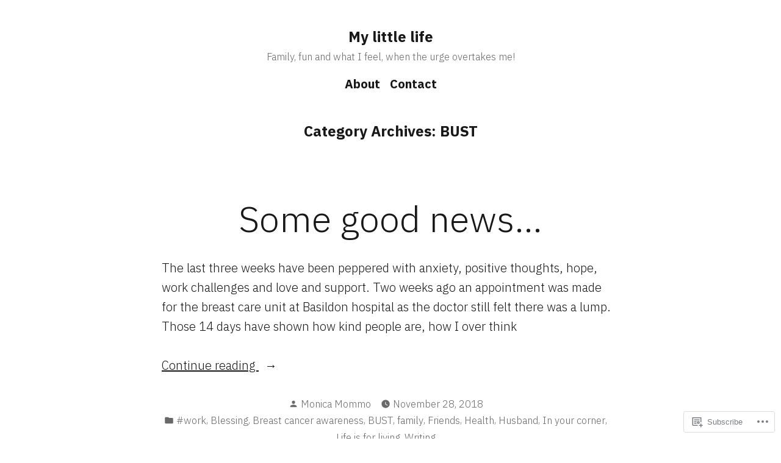

--- FILE ---
content_type: text/html; charset=UTF-8
request_url: https://monicaasmeanderthroughlife.blog/category/bust/
body_size: 35516
content:
<!doctype html>
<html lang="en">
<head>
	<meta charset="UTF-8" />
	<meta name="viewport" content="width=device-width, initial-scale=1" />
	<link rel="profile" href="https://gmpg.org/xfn/11" />
	<title>BUST &#8211; My little life</title>
<meta name='robots' content='max-image-preview:large' />

<!-- Async WordPress.com Remote Login -->
<script id="wpcom_remote_login_js">
var wpcom_remote_login_extra_auth = '';
function wpcom_remote_login_remove_dom_node_id( element_id ) {
	var dom_node = document.getElementById( element_id );
	if ( dom_node ) { dom_node.parentNode.removeChild( dom_node ); }
}
function wpcom_remote_login_remove_dom_node_classes( class_name ) {
	var dom_nodes = document.querySelectorAll( '.' + class_name );
	for ( var i = 0; i < dom_nodes.length; i++ ) {
		dom_nodes[ i ].parentNode.removeChild( dom_nodes[ i ] );
	}
}
function wpcom_remote_login_final_cleanup() {
	wpcom_remote_login_remove_dom_node_classes( "wpcom_remote_login_msg" );
	wpcom_remote_login_remove_dom_node_id( "wpcom_remote_login_key" );
	wpcom_remote_login_remove_dom_node_id( "wpcom_remote_login_validate" );
	wpcom_remote_login_remove_dom_node_id( "wpcom_remote_login_js" );
	wpcom_remote_login_remove_dom_node_id( "wpcom_request_access_iframe" );
	wpcom_remote_login_remove_dom_node_id( "wpcom_request_access_styles" );
}

// Watch for messages back from the remote login
window.addEventListener( "message", function( e ) {
	if ( e.origin === "https://r-login.wordpress.com" ) {
		var data = {};
		try {
			data = JSON.parse( e.data );
		} catch( e ) {
			wpcom_remote_login_final_cleanup();
			return;
		}

		if ( data.msg === 'LOGIN' ) {
			// Clean up the login check iframe
			wpcom_remote_login_remove_dom_node_id( "wpcom_remote_login_key" );

			var id_regex = new RegExp( /^[0-9]+$/ );
			var token_regex = new RegExp( /^.*|.*|.*$/ );
			if (
				token_regex.test( data.token )
				&& id_regex.test( data.wpcomid )
			) {
				// We have everything we need to ask for a login
				var script = document.createElement( "script" );
				script.setAttribute( "id", "wpcom_remote_login_validate" );
				script.src = '/remote-login.php?wpcom_remote_login=validate'
					+ '&wpcomid=' + data.wpcomid
					+ '&token=' + encodeURIComponent( data.token )
					+ '&host=' + window.location.protocol
					+ '//' + window.location.hostname
					+ '&postid=3332'
					+ '&is_singular=';
				document.body.appendChild( script );
			}

			return;
		}

		// Safari ITP, not logged in, so redirect
		if ( data.msg === 'LOGIN-REDIRECT' ) {
			window.location = 'https://wordpress.com/log-in?redirect_to=' + window.location.href;
			return;
		}

		// Safari ITP, storage access failed, remove the request
		if ( data.msg === 'LOGIN-REMOVE' ) {
			var css_zap = 'html { -webkit-transition: margin-top 1s; transition: margin-top 1s; } /* 9001 */ html { margin-top: 0 !important; } * html body { margin-top: 0 !important; } @media screen and ( max-width: 782px ) { html { margin-top: 0 !important; } * html body { margin-top: 0 !important; } }';
			var style_zap = document.createElement( 'style' );
			style_zap.type = 'text/css';
			style_zap.appendChild( document.createTextNode( css_zap ) );
			document.body.appendChild( style_zap );

			var e = document.getElementById( 'wpcom_request_access_iframe' );
			e.parentNode.removeChild( e );

			document.cookie = 'wordpress_com_login_access=denied; path=/; max-age=31536000';

			return;
		}

		// Safari ITP
		if ( data.msg === 'REQUEST_ACCESS' ) {
			console.log( 'request access: safari' );

			// Check ITP iframe enable/disable knob
			if ( wpcom_remote_login_extra_auth !== 'safari_itp_iframe' ) {
				return;
			}

			// If we are in a "private window" there is no ITP.
			var private_window = false;
			try {
				var opendb = window.openDatabase( null, null, null, null );
			} catch( e ) {
				private_window = true;
			}

			if ( private_window ) {
				console.log( 'private window' );
				return;
			}

			var iframe = document.createElement( 'iframe' );
			iframe.id = 'wpcom_request_access_iframe';
			iframe.setAttribute( 'scrolling', 'no' );
			iframe.setAttribute( 'sandbox', 'allow-storage-access-by-user-activation allow-scripts allow-same-origin allow-top-navigation-by-user-activation' );
			iframe.src = 'https://r-login.wordpress.com/remote-login.php?wpcom_remote_login=request_access&origin=' + encodeURIComponent( data.origin ) + '&wpcomid=' + encodeURIComponent( data.wpcomid );

			var css = 'html { -webkit-transition: margin-top 1s; transition: margin-top 1s; } /* 9001 */ html { margin-top: 46px !important; } * html body { margin-top: 46px !important; } @media screen and ( max-width: 660px ) { html { margin-top: 71px !important; } * html body { margin-top: 71px !important; } #wpcom_request_access_iframe { display: block; height: 71px !important; } } #wpcom_request_access_iframe { border: 0px; height: 46px; position: fixed; top: 0; left: 0; width: 100%; min-width: 100%; z-index: 99999; background: #23282d; } ';

			var style = document.createElement( 'style' );
			style.type = 'text/css';
			style.id = 'wpcom_request_access_styles';
			style.appendChild( document.createTextNode( css ) );
			document.body.appendChild( style );

			document.body.appendChild( iframe );
		}

		if ( data.msg === 'DONE' ) {
			wpcom_remote_login_final_cleanup();
		}
	}
}, false );

// Inject the remote login iframe after the page has had a chance to load
// more critical resources
window.addEventListener( "DOMContentLoaded", function( e ) {
	var iframe = document.createElement( "iframe" );
	iframe.style.display = "none";
	iframe.setAttribute( "scrolling", "no" );
	iframe.setAttribute( "id", "wpcom_remote_login_key" );
	iframe.src = "https://r-login.wordpress.com/remote-login.php"
		+ "?wpcom_remote_login=key"
		+ "&origin=aHR0cHM6Ly9tb25pY2Fhc21lYW5kZXJ0aHJvdWdobGlmZS5ibG9n"
		+ "&wpcomid=96308597"
		+ "&time=" + Math.floor( Date.now() / 1000 );
	document.body.appendChild( iframe );
}, false );
</script>
<link rel='dns-prefetch' href='//s0.wp.com' />
<link rel='dns-prefetch' href='//fonts-api.wp.com' />
<link rel="alternate" type="application/rss+xml" title="My little life &raquo; Feed" href="https://monicaasmeanderthroughlife.blog/feed/" />
<link rel="alternate" type="application/rss+xml" title="My little life &raquo; Comments Feed" href="https://monicaasmeanderthroughlife.blog/comments/feed/" />
<link rel="alternate" type="application/rss+xml" title="My little life &raquo; BUST Category Feed" href="https://monicaasmeanderthroughlife.blog/category/bust/feed/" />
	<script type="text/javascript">
		/* <![CDATA[ */
		function addLoadEvent(func) {
			var oldonload = window.onload;
			if (typeof window.onload != 'function') {
				window.onload = func;
			} else {
				window.onload = function () {
					oldonload();
					func();
				}
			}
		}
		/* ]]> */
	</script>
	<style id='wp-emoji-styles-inline-css'>

	img.wp-smiley, img.emoji {
		display: inline !important;
		border: none !important;
		box-shadow: none !important;
		height: 1em !important;
		width: 1em !important;
		margin: 0 0.07em !important;
		vertical-align: -0.1em !important;
		background: none !important;
		padding: 0 !important;
	}
/*# sourceURL=wp-emoji-styles-inline-css */
</style>
<link crossorigin='anonymous' rel='stylesheet' id='all-css-2-1' href='/wp-content/plugins/gutenberg-core/v22.2.0/build/styles/block-library/style.css?m=1764855221i&cssminify=yes' type='text/css' media='all' />
<style id='wp-block-library-inline-css'>
.has-text-align-justify {
	text-align:justify;
}
.has-text-align-justify{text-align:justify;}

/*# sourceURL=wp-block-library-inline-css */
</style><style id='global-styles-inline-css'>
:root{--wp--preset--aspect-ratio--square: 1;--wp--preset--aspect-ratio--4-3: 4/3;--wp--preset--aspect-ratio--3-4: 3/4;--wp--preset--aspect-ratio--3-2: 3/2;--wp--preset--aspect-ratio--2-3: 2/3;--wp--preset--aspect-ratio--16-9: 16/9;--wp--preset--aspect-ratio--9-16: 9/16;--wp--preset--color--black: #000000;--wp--preset--color--cyan-bluish-gray: #abb8c3;--wp--preset--color--white: #ffffff;--wp--preset--color--pale-pink: #f78da7;--wp--preset--color--vivid-red: #cf2e2e;--wp--preset--color--luminous-vivid-orange: #ff6900;--wp--preset--color--luminous-vivid-amber: #fcb900;--wp--preset--color--light-green-cyan: #7bdcb5;--wp--preset--color--vivid-green-cyan: #00d084;--wp--preset--color--pale-cyan-blue: #8ed1fc;--wp--preset--color--vivid-cyan-blue: #0693e3;--wp--preset--color--vivid-purple: #9b51e0;--wp--preset--color--primary: #897248;--wp--preset--color--secondary: #c4493f;--wp--preset--color--background: #FFFFFF;--wp--preset--color--foreground: #181818;--wp--preset--color--foreground-light: #686868;--wp--preset--color--foreground-dark: #020202;--wp--preset--gradient--vivid-cyan-blue-to-vivid-purple: linear-gradient(135deg,rgb(6,147,227) 0%,rgb(155,81,224) 100%);--wp--preset--gradient--light-green-cyan-to-vivid-green-cyan: linear-gradient(135deg,rgb(122,220,180) 0%,rgb(0,208,130) 100%);--wp--preset--gradient--luminous-vivid-amber-to-luminous-vivid-orange: linear-gradient(135deg,rgb(252,185,0) 0%,rgb(255,105,0) 100%);--wp--preset--gradient--luminous-vivid-orange-to-vivid-red: linear-gradient(135deg,rgb(255,105,0) 0%,rgb(207,46,46) 100%);--wp--preset--gradient--very-light-gray-to-cyan-bluish-gray: linear-gradient(135deg,rgb(238,238,238) 0%,rgb(169,184,195) 100%);--wp--preset--gradient--cool-to-warm-spectrum: linear-gradient(135deg,rgb(74,234,220) 0%,rgb(151,120,209) 20%,rgb(207,42,186) 40%,rgb(238,44,130) 60%,rgb(251,105,98) 80%,rgb(254,248,76) 100%);--wp--preset--gradient--blush-light-purple: linear-gradient(135deg,rgb(255,206,236) 0%,rgb(152,150,240) 100%);--wp--preset--gradient--blush-bordeaux: linear-gradient(135deg,rgb(254,205,165) 0%,rgb(254,45,45) 50%,rgb(107,0,62) 100%);--wp--preset--gradient--luminous-dusk: linear-gradient(135deg,rgb(255,203,112) 0%,rgb(199,81,192) 50%,rgb(65,88,208) 100%);--wp--preset--gradient--pale-ocean: linear-gradient(135deg,rgb(255,245,203) 0%,rgb(182,227,212) 50%,rgb(51,167,181) 100%);--wp--preset--gradient--electric-grass: linear-gradient(135deg,rgb(202,248,128) 0%,rgb(113,206,126) 100%);--wp--preset--gradient--midnight: linear-gradient(135deg,rgb(2,3,129) 0%,rgb(40,116,252) 100%);--wp--preset--font-size--small: 16.6px;--wp--preset--font-size--medium: 20px;--wp--preset--font-size--large: 28.8px;--wp--preset--font-size--x-large: 42px;--wp--preset--font-size--normal: 20px;--wp--preset--font-size--huge: 34.56px;--wp--preset--font-family--albert-sans: 'Albert Sans', sans-serif;--wp--preset--font-family--alegreya: Alegreya, serif;--wp--preset--font-family--arvo: Arvo, serif;--wp--preset--font-family--bodoni-moda: 'Bodoni Moda', serif;--wp--preset--font-family--bricolage-grotesque: 'Bricolage Grotesque', sans-serif;--wp--preset--font-family--cabin: Cabin, sans-serif;--wp--preset--font-family--chivo: Chivo, sans-serif;--wp--preset--font-family--commissioner: Commissioner, sans-serif;--wp--preset--font-family--cormorant: Cormorant, serif;--wp--preset--font-family--courier-prime: 'Courier Prime', monospace;--wp--preset--font-family--crimson-pro: 'Crimson Pro', serif;--wp--preset--font-family--dm-mono: 'DM Mono', monospace;--wp--preset--font-family--dm-sans: 'DM Sans', sans-serif;--wp--preset--font-family--dm-serif-display: 'DM Serif Display', serif;--wp--preset--font-family--domine: Domine, serif;--wp--preset--font-family--eb-garamond: 'EB Garamond', serif;--wp--preset--font-family--epilogue: Epilogue, sans-serif;--wp--preset--font-family--fahkwang: Fahkwang, sans-serif;--wp--preset--font-family--figtree: Figtree, sans-serif;--wp--preset--font-family--fira-sans: 'Fira Sans', sans-serif;--wp--preset--font-family--fjalla-one: 'Fjalla One', sans-serif;--wp--preset--font-family--fraunces: Fraunces, serif;--wp--preset--font-family--gabarito: Gabarito, system-ui;--wp--preset--font-family--ibm-plex-mono: 'IBM Plex Mono', monospace;--wp--preset--font-family--ibm-plex-sans: 'IBM Plex Sans', sans-serif;--wp--preset--font-family--ibarra-real-nova: 'Ibarra Real Nova', serif;--wp--preset--font-family--instrument-serif: 'Instrument Serif', serif;--wp--preset--font-family--inter: Inter, sans-serif;--wp--preset--font-family--josefin-sans: 'Josefin Sans', sans-serif;--wp--preset--font-family--jost: Jost, sans-serif;--wp--preset--font-family--libre-baskerville: 'Libre Baskerville', serif;--wp--preset--font-family--libre-franklin: 'Libre Franklin', sans-serif;--wp--preset--font-family--literata: Literata, serif;--wp--preset--font-family--lora: Lora, serif;--wp--preset--font-family--merriweather: Merriweather, serif;--wp--preset--font-family--montserrat: Montserrat, sans-serif;--wp--preset--font-family--newsreader: Newsreader, serif;--wp--preset--font-family--noto-sans-mono: 'Noto Sans Mono', sans-serif;--wp--preset--font-family--nunito: Nunito, sans-serif;--wp--preset--font-family--open-sans: 'Open Sans', sans-serif;--wp--preset--font-family--overpass: Overpass, sans-serif;--wp--preset--font-family--pt-serif: 'PT Serif', serif;--wp--preset--font-family--petrona: Petrona, serif;--wp--preset--font-family--piazzolla: Piazzolla, serif;--wp--preset--font-family--playfair-display: 'Playfair Display', serif;--wp--preset--font-family--plus-jakarta-sans: 'Plus Jakarta Sans', sans-serif;--wp--preset--font-family--poppins: Poppins, sans-serif;--wp--preset--font-family--raleway: Raleway, sans-serif;--wp--preset--font-family--roboto: Roboto, sans-serif;--wp--preset--font-family--roboto-slab: 'Roboto Slab', serif;--wp--preset--font-family--rubik: Rubik, sans-serif;--wp--preset--font-family--rufina: Rufina, serif;--wp--preset--font-family--sora: Sora, sans-serif;--wp--preset--font-family--source-sans-3: 'Source Sans 3', sans-serif;--wp--preset--font-family--source-serif-4: 'Source Serif 4', serif;--wp--preset--font-family--space-mono: 'Space Mono', monospace;--wp--preset--font-family--syne: Syne, sans-serif;--wp--preset--font-family--texturina: Texturina, serif;--wp--preset--font-family--urbanist: Urbanist, sans-serif;--wp--preset--font-family--work-sans: 'Work Sans', sans-serif;--wp--preset--spacing--20: 0.44rem;--wp--preset--spacing--30: 0.67rem;--wp--preset--spacing--40: 1rem;--wp--preset--spacing--50: 1.5rem;--wp--preset--spacing--60: 2.25rem;--wp--preset--spacing--70: 3.38rem;--wp--preset--spacing--80: 5.06rem;--wp--preset--shadow--natural: 6px 6px 9px rgba(0, 0, 0, 0.2);--wp--preset--shadow--deep: 12px 12px 50px rgba(0, 0, 0, 0.4);--wp--preset--shadow--sharp: 6px 6px 0px rgba(0, 0, 0, 0.2);--wp--preset--shadow--outlined: 6px 6px 0px -3px rgb(255, 255, 255), 6px 6px rgb(0, 0, 0);--wp--preset--shadow--crisp: 6px 6px 0px rgb(0, 0, 0);}:root :where(.is-layout-flow) > :first-child{margin-block-start: 0;}:root :where(.is-layout-flow) > :last-child{margin-block-end: 0;}:root :where(.is-layout-flow) > *{margin-block-start: 24px;margin-block-end: 0;}:root :where(.is-layout-constrained) > :first-child{margin-block-start: 0;}:root :where(.is-layout-constrained) > :last-child{margin-block-end: 0;}:root :where(.is-layout-constrained) > *{margin-block-start: 24px;margin-block-end: 0;}:root :where(.is-layout-flex){gap: 24px;}:root :where(.is-layout-grid){gap: 24px;}body .is-layout-flex{display: flex;}.is-layout-flex{flex-wrap: wrap;align-items: center;}.is-layout-flex > :is(*, div){margin: 0;}body .is-layout-grid{display: grid;}.is-layout-grid > :is(*, div){margin: 0;}.has-black-color{color: var(--wp--preset--color--black) !important;}.has-cyan-bluish-gray-color{color: var(--wp--preset--color--cyan-bluish-gray) !important;}.has-white-color{color: var(--wp--preset--color--white) !important;}.has-pale-pink-color{color: var(--wp--preset--color--pale-pink) !important;}.has-vivid-red-color{color: var(--wp--preset--color--vivid-red) !important;}.has-luminous-vivid-orange-color{color: var(--wp--preset--color--luminous-vivid-orange) !important;}.has-luminous-vivid-amber-color{color: var(--wp--preset--color--luminous-vivid-amber) !important;}.has-light-green-cyan-color{color: var(--wp--preset--color--light-green-cyan) !important;}.has-vivid-green-cyan-color{color: var(--wp--preset--color--vivid-green-cyan) !important;}.has-pale-cyan-blue-color{color: var(--wp--preset--color--pale-cyan-blue) !important;}.has-vivid-cyan-blue-color{color: var(--wp--preset--color--vivid-cyan-blue) !important;}.has-vivid-purple-color{color: var(--wp--preset--color--vivid-purple) !important;}.has-primary-color{color: var(--wp--preset--color--primary) !important;}.has-secondary-color{color: var(--wp--preset--color--secondary) !important;}.has-background-color{color: var(--wp--preset--color--background) !important;}.has-foreground-color{color: var(--wp--preset--color--foreground) !important;}.has-foreground-light-color{color: var(--wp--preset--color--foreground-light) !important;}.has-foreground-dark-color{color: var(--wp--preset--color--foreground-dark) !important;}.has-black-background-color{background-color: var(--wp--preset--color--black) !important;}.has-cyan-bluish-gray-background-color{background-color: var(--wp--preset--color--cyan-bluish-gray) !important;}.has-white-background-color{background-color: var(--wp--preset--color--white) !important;}.has-pale-pink-background-color{background-color: var(--wp--preset--color--pale-pink) !important;}.has-vivid-red-background-color{background-color: var(--wp--preset--color--vivid-red) !important;}.has-luminous-vivid-orange-background-color{background-color: var(--wp--preset--color--luminous-vivid-orange) !important;}.has-luminous-vivid-amber-background-color{background-color: var(--wp--preset--color--luminous-vivid-amber) !important;}.has-light-green-cyan-background-color{background-color: var(--wp--preset--color--light-green-cyan) !important;}.has-vivid-green-cyan-background-color{background-color: var(--wp--preset--color--vivid-green-cyan) !important;}.has-pale-cyan-blue-background-color{background-color: var(--wp--preset--color--pale-cyan-blue) !important;}.has-vivid-cyan-blue-background-color{background-color: var(--wp--preset--color--vivid-cyan-blue) !important;}.has-vivid-purple-background-color{background-color: var(--wp--preset--color--vivid-purple) !important;}.has-primary-background-color{background-color: var(--wp--preset--color--primary) !important;}.has-secondary-background-color{background-color: var(--wp--preset--color--secondary) !important;}.has-background-background-color{background-color: var(--wp--preset--color--background) !important;}.has-foreground-background-color{background-color: var(--wp--preset--color--foreground) !important;}.has-foreground-light-background-color{background-color: var(--wp--preset--color--foreground-light) !important;}.has-foreground-dark-background-color{background-color: var(--wp--preset--color--foreground-dark) !important;}.has-black-border-color{border-color: var(--wp--preset--color--black) !important;}.has-cyan-bluish-gray-border-color{border-color: var(--wp--preset--color--cyan-bluish-gray) !important;}.has-white-border-color{border-color: var(--wp--preset--color--white) !important;}.has-pale-pink-border-color{border-color: var(--wp--preset--color--pale-pink) !important;}.has-vivid-red-border-color{border-color: var(--wp--preset--color--vivid-red) !important;}.has-luminous-vivid-orange-border-color{border-color: var(--wp--preset--color--luminous-vivid-orange) !important;}.has-luminous-vivid-amber-border-color{border-color: var(--wp--preset--color--luminous-vivid-amber) !important;}.has-light-green-cyan-border-color{border-color: var(--wp--preset--color--light-green-cyan) !important;}.has-vivid-green-cyan-border-color{border-color: var(--wp--preset--color--vivid-green-cyan) !important;}.has-pale-cyan-blue-border-color{border-color: var(--wp--preset--color--pale-cyan-blue) !important;}.has-vivid-cyan-blue-border-color{border-color: var(--wp--preset--color--vivid-cyan-blue) !important;}.has-vivid-purple-border-color{border-color: var(--wp--preset--color--vivid-purple) !important;}.has-primary-border-color{border-color: var(--wp--preset--color--primary) !important;}.has-secondary-border-color{border-color: var(--wp--preset--color--secondary) !important;}.has-background-border-color{border-color: var(--wp--preset--color--background) !important;}.has-foreground-border-color{border-color: var(--wp--preset--color--foreground) !important;}.has-foreground-light-border-color{border-color: var(--wp--preset--color--foreground-light) !important;}.has-foreground-dark-border-color{border-color: var(--wp--preset--color--foreground-dark) !important;}.has-vivid-cyan-blue-to-vivid-purple-gradient-background{background: var(--wp--preset--gradient--vivid-cyan-blue-to-vivid-purple) !important;}.has-light-green-cyan-to-vivid-green-cyan-gradient-background{background: var(--wp--preset--gradient--light-green-cyan-to-vivid-green-cyan) !important;}.has-luminous-vivid-amber-to-luminous-vivid-orange-gradient-background{background: var(--wp--preset--gradient--luminous-vivid-amber-to-luminous-vivid-orange) !important;}.has-luminous-vivid-orange-to-vivid-red-gradient-background{background: var(--wp--preset--gradient--luminous-vivid-orange-to-vivid-red) !important;}.has-very-light-gray-to-cyan-bluish-gray-gradient-background{background: var(--wp--preset--gradient--very-light-gray-to-cyan-bluish-gray) !important;}.has-cool-to-warm-spectrum-gradient-background{background: var(--wp--preset--gradient--cool-to-warm-spectrum) !important;}.has-blush-light-purple-gradient-background{background: var(--wp--preset--gradient--blush-light-purple) !important;}.has-blush-bordeaux-gradient-background{background: var(--wp--preset--gradient--blush-bordeaux) !important;}.has-luminous-dusk-gradient-background{background: var(--wp--preset--gradient--luminous-dusk) !important;}.has-pale-ocean-gradient-background{background: var(--wp--preset--gradient--pale-ocean) !important;}.has-electric-grass-gradient-background{background: var(--wp--preset--gradient--electric-grass) !important;}.has-midnight-gradient-background{background: var(--wp--preset--gradient--midnight) !important;}.has-small-font-size{font-size: var(--wp--preset--font-size--small) !important;}.has-medium-font-size{font-size: var(--wp--preset--font-size--medium) !important;}.has-large-font-size{font-size: var(--wp--preset--font-size--large) !important;}.has-x-large-font-size{font-size: var(--wp--preset--font-size--x-large) !important;}.has-normal-font-size{font-size: var(--wp--preset--font-size--normal) !important;}.has-huge-font-size{font-size: var(--wp--preset--font-size--huge) !important;}.has-albert-sans-font-family{font-family: var(--wp--preset--font-family--albert-sans) !important;}.has-alegreya-font-family{font-family: var(--wp--preset--font-family--alegreya) !important;}.has-arvo-font-family{font-family: var(--wp--preset--font-family--arvo) !important;}.has-bodoni-moda-font-family{font-family: var(--wp--preset--font-family--bodoni-moda) !important;}.has-bricolage-grotesque-font-family{font-family: var(--wp--preset--font-family--bricolage-grotesque) !important;}.has-cabin-font-family{font-family: var(--wp--preset--font-family--cabin) !important;}.has-chivo-font-family{font-family: var(--wp--preset--font-family--chivo) !important;}.has-commissioner-font-family{font-family: var(--wp--preset--font-family--commissioner) !important;}.has-cormorant-font-family{font-family: var(--wp--preset--font-family--cormorant) !important;}.has-courier-prime-font-family{font-family: var(--wp--preset--font-family--courier-prime) !important;}.has-crimson-pro-font-family{font-family: var(--wp--preset--font-family--crimson-pro) !important;}.has-dm-mono-font-family{font-family: var(--wp--preset--font-family--dm-mono) !important;}.has-dm-sans-font-family{font-family: var(--wp--preset--font-family--dm-sans) !important;}.has-dm-serif-display-font-family{font-family: var(--wp--preset--font-family--dm-serif-display) !important;}.has-domine-font-family{font-family: var(--wp--preset--font-family--domine) !important;}.has-eb-garamond-font-family{font-family: var(--wp--preset--font-family--eb-garamond) !important;}.has-epilogue-font-family{font-family: var(--wp--preset--font-family--epilogue) !important;}.has-fahkwang-font-family{font-family: var(--wp--preset--font-family--fahkwang) !important;}.has-figtree-font-family{font-family: var(--wp--preset--font-family--figtree) !important;}.has-fira-sans-font-family{font-family: var(--wp--preset--font-family--fira-sans) !important;}.has-fjalla-one-font-family{font-family: var(--wp--preset--font-family--fjalla-one) !important;}.has-fraunces-font-family{font-family: var(--wp--preset--font-family--fraunces) !important;}.has-gabarito-font-family{font-family: var(--wp--preset--font-family--gabarito) !important;}.has-ibm-plex-mono-font-family{font-family: var(--wp--preset--font-family--ibm-plex-mono) !important;}.has-ibm-plex-sans-font-family{font-family: var(--wp--preset--font-family--ibm-plex-sans) !important;}.has-ibarra-real-nova-font-family{font-family: var(--wp--preset--font-family--ibarra-real-nova) !important;}.has-instrument-serif-font-family{font-family: var(--wp--preset--font-family--instrument-serif) !important;}.has-inter-font-family{font-family: var(--wp--preset--font-family--inter) !important;}.has-josefin-sans-font-family{font-family: var(--wp--preset--font-family--josefin-sans) !important;}.has-jost-font-family{font-family: var(--wp--preset--font-family--jost) !important;}.has-libre-baskerville-font-family{font-family: var(--wp--preset--font-family--libre-baskerville) !important;}.has-libre-franklin-font-family{font-family: var(--wp--preset--font-family--libre-franklin) !important;}.has-literata-font-family{font-family: var(--wp--preset--font-family--literata) !important;}.has-lora-font-family{font-family: var(--wp--preset--font-family--lora) !important;}.has-merriweather-font-family{font-family: var(--wp--preset--font-family--merriweather) !important;}.has-montserrat-font-family{font-family: var(--wp--preset--font-family--montserrat) !important;}.has-newsreader-font-family{font-family: var(--wp--preset--font-family--newsreader) !important;}.has-noto-sans-mono-font-family{font-family: var(--wp--preset--font-family--noto-sans-mono) !important;}.has-nunito-font-family{font-family: var(--wp--preset--font-family--nunito) !important;}.has-open-sans-font-family{font-family: var(--wp--preset--font-family--open-sans) !important;}.has-overpass-font-family{font-family: var(--wp--preset--font-family--overpass) !important;}.has-pt-serif-font-family{font-family: var(--wp--preset--font-family--pt-serif) !important;}.has-petrona-font-family{font-family: var(--wp--preset--font-family--petrona) !important;}.has-piazzolla-font-family{font-family: var(--wp--preset--font-family--piazzolla) !important;}.has-playfair-display-font-family{font-family: var(--wp--preset--font-family--playfair-display) !important;}.has-plus-jakarta-sans-font-family{font-family: var(--wp--preset--font-family--plus-jakarta-sans) !important;}.has-poppins-font-family{font-family: var(--wp--preset--font-family--poppins) !important;}.has-raleway-font-family{font-family: var(--wp--preset--font-family--raleway) !important;}.has-roboto-font-family{font-family: var(--wp--preset--font-family--roboto) !important;}.has-roboto-slab-font-family{font-family: var(--wp--preset--font-family--roboto-slab) !important;}.has-rubik-font-family{font-family: var(--wp--preset--font-family--rubik) !important;}.has-rufina-font-family{font-family: var(--wp--preset--font-family--rufina) !important;}.has-sora-font-family{font-family: var(--wp--preset--font-family--sora) !important;}.has-source-sans-3-font-family{font-family: var(--wp--preset--font-family--source-sans-3) !important;}.has-source-serif-4-font-family{font-family: var(--wp--preset--font-family--source-serif-4) !important;}.has-space-mono-font-family{font-family: var(--wp--preset--font-family--space-mono) !important;}.has-syne-font-family{font-family: var(--wp--preset--font-family--syne) !important;}.has-texturina-font-family{font-family: var(--wp--preset--font-family--texturina) !important;}.has-urbanist-font-family{font-family: var(--wp--preset--font-family--urbanist) !important;}.has-work-sans-font-family{font-family: var(--wp--preset--font-family--work-sans) !important;}
/*# sourceURL=global-styles-inline-css */
</style>

<style id='classic-theme-styles-inline-css'>
/*! This file is auto-generated */
.wp-block-button__link{color:#fff;background-color:#32373c;border-radius:9999px;box-shadow:none;text-decoration:none;padding:calc(.667em + 2px) calc(1.333em + 2px);font-size:1.125em}.wp-block-file__button{background:#32373c;color:#fff;text-decoration:none}
/*# sourceURL=/wp-includes/css/classic-themes.min.css */
</style>
<link crossorigin='anonymous' rel='stylesheet' id='all-css-4-1' href='/_static/??-eJx9jEEOAiEQBD/kQECjeDC+ZWEnijIwYWA3/l72op689KFTVXplCCU3zE1z6reYRYfiUwlP0VYZpwxIJE4IFRd10HOU9iFA2iuhCiI7/ROiDt9WxfETT20jCOc4YUIa2D9t5eGA91xRBMZS7ATtPkTZvCtdzNEZt7f2fHq8Afl7R7w=&cssminify=yes' type='text/css' media='all' />
<link crossorigin='anonymous' rel='stylesheet' id='print-css-5-1' href='/wp-content/themes/pub/varia/print.css?m=1738187798i&cssminify=yes' type='text/css' media='print' />
<link crossorigin='anonymous' rel='stylesheet' id='all-css-6-1' href='/_static/??-eJx9i0EOwiAQAD8kbjSN6MH4li2uiGFZwoKkv7dNLxqNt5lkBno2TlKlVKHeiUkhtxEYpy5yBa1TpK1T3cDv8IklIITk1tT07IS/Bm4mx+ZDUig0RvEzepirN/03eRITxWENkj7E3CKGsqwXPu/swe5Pgz0OjxdY+k+3&cssminify=yes' type='text/css' media='all' />
<link rel='stylesheet' id='maywood-fonts-css' href='https://fonts-api.wp.com/css?family=IBM+Plex+Sans%3A300%2C300i%2C500%2C500i%2C700&#038;subset=latin%2Clatin-ext' media='all' />
<link crossorigin='anonymous' rel='stylesheet' id='all-css-8-1' href='/wp-content/themes/pub/maywood/style.css?m=1767294784i&cssminify=yes' type='text/css' media='all' />
<style id='jetpack-global-styles-frontend-style-inline-css'>
:root { --font-headings: unset; --font-base: unset; --font-headings-default: -apple-system,BlinkMacSystemFont,"Segoe UI",Roboto,Oxygen-Sans,Ubuntu,Cantarell,"Helvetica Neue",sans-serif; --font-base-default: -apple-system,BlinkMacSystemFont,"Segoe UI",Roboto,Oxygen-Sans,Ubuntu,Cantarell,"Helvetica Neue",sans-serif;}
/*# sourceURL=jetpack-global-styles-frontend-style-inline-css */
</style>
<link crossorigin='anonymous' rel='stylesheet' id='all-css-10-1' href='/wp-content/themes/h4/global.css?m=1420737423i&cssminify=yes' type='text/css' media='all' />
<script type="text/javascript" id="wpcom-actionbar-placeholder-js-extra">
/* <![CDATA[ */
var actionbardata = {"siteID":"96308597","postID":"0","siteURL":"https://monicaasmeanderthroughlife.blog","xhrURL":"https://monicaasmeanderthroughlife.blog/wp-admin/admin-ajax.php","nonce":"0b2adfe689","isLoggedIn":"","statusMessage":"","subsEmailDefault":"instantly","proxyScriptUrl":"https://s0.wp.com/wp-content/js/wpcom-proxy-request.js?m=1513050504i&amp;ver=20211021","i18n":{"followedText":"New posts from this site will now appear in your \u003Ca href=\"https://wordpress.com/reader\"\u003EReader\u003C/a\u003E","foldBar":"Collapse this bar","unfoldBar":"Expand this bar","shortLinkCopied":"Shortlink copied to clipboard."}};
//# sourceURL=wpcom-actionbar-placeholder-js-extra
/* ]]> */
</script>
<script type="text/javascript" id="jetpack-mu-wpcom-settings-js-before">
/* <![CDATA[ */
var JETPACK_MU_WPCOM_SETTINGS = {"assetsUrl":"https://s0.wp.com/wp-content/mu-plugins/jetpack-mu-wpcom-plugin/sun/jetpack_vendor/automattic/jetpack-mu-wpcom/src/build/"};
//# sourceURL=jetpack-mu-wpcom-settings-js-before
/* ]]> */
</script>
<script crossorigin='anonymous' type='text/javascript'  src='/wp-content/js/rlt-proxy.js?m=1720530689i'></script>
<script type="text/javascript" id="rlt-proxy-js-after">
/* <![CDATA[ */
	rltInitialize( {"token":null,"iframeOrigins":["https:\/\/widgets.wp.com"]} );
//# sourceURL=rlt-proxy-js-after
/* ]]> */
</script>
<link rel="EditURI" type="application/rsd+xml" title="RSD" href="https://mmorley61.wordpress.com/xmlrpc.php?rsd" />
<meta name="generator" content="WordPress.com" />

<!-- Jetpack Open Graph Tags -->
<meta property="og:type" content="website" />
<meta property="og:title" content="BUST &#8211; My little life" />
<meta property="og:url" content="https://monicaasmeanderthroughlife.blog/category/bust/" />
<meta property="og:site_name" content="My little life" />
<meta property="og:image" content="https://monicaasmeanderthroughlife.blog/wp-content/uploads/2020/04/image.jpg?w=200" />
<meta property="og:image:width" content="200" />
<meta property="og:image:height" content="200" />
<meta property="og:image:alt" content="" />
<meta property="og:locale" content="en_US" />
<meta name="twitter:creator" content="@MonicaMommo" />
<meta name="twitter:site" content="@MonicaMommo" />

<!-- End Jetpack Open Graph Tags -->
<link rel='openid.server' href='https://monicaasmeanderthroughlife.blog/?openidserver=1' />
<link rel='openid.delegate' href='https://monicaasmeanderthroughlife.blog/' />
<link rel="search" type="application/opensearchdescription+xml" href="https://monicaasmeanderthroughlife.blog/osd.xml" title="My little life" />
<link rel="search" type="application/opensearchdescription+xml" href="https://s1.wp.com/opensearch.xml" title="WordPress.com" />
<style type="text/css">.recentcomments a{display:inline !important;padding:0 !important;margin:0 !important;}</style>		<style type="text/css">
			.recentcomments a {
				display: inline !important;
				padding: 0 !important;
				margin: 0 !important;
			}

			table.recentcommentsavatartop img.avatar, table.recentcommentsavatarend img.avatar {
				border: 0px;
				margin: 0;
			}

			table.recentcommentsavatartop a, table.recentcommentsavatarend a {
				border: 0px !important;
				background-color: transparent !important;
			}

			td.recentcommentsavatarend, td.recentcommentsavatartop {
				padding: 0px 0px 1px 0px;
				margin: 0px;
			}

			td.recentcommentstextend {
				border: none !important;
				padding: 0px 0px 2px 10px;
			}

			.rtl td.recentcommentstextend {
				padding: 0px 10px 2px 0px;
			}

			td.recentcommentstexttop {
				border: none;
				padding: 0px 0px 0px 10px;
			}

			.rtl td.recentcommentstexttop {
				padding: 0px 10px 0px 0px;
			}
		</style>
		<meta name="description" content="Posts about BUST written by Monica Mommo" />
<link rel="icon" href="https://monicaasmeanderthroughlife.blog/wp-content/uploads/2020/04/image.jpg?w=32" sizes="32x32" />
<link rel="icon" href="https://monicaasmeanderthroughlife.blog/wp-content/uploads/2020/04/image.jpg?w=192" sizes="192x192" />
<link rel="apple-touch-icon" href="https://monicaasmeanderthroughlife.blog/wp-content/uploads/2020/04/image.jpg?w=180" />
<meta name="msapplication-TileImage" content="https://monicaasmeanderthroughlife.blog/wp-content/uploads/2020/04/image.jpg?w=270" />
<link crossorigin='anonymous' rel='stylesheet' id='all-css-0-3' href='/_static/??-eJyNjM0KgzAQBl9I/ag/lR6KjyK6LhJNNsHN4uuXQuvZ4wzD4EwlRcksGcHK5G11otg4p4n2H0NNMDohzD7SrtDTJT4qUi1wexDiYp4VNB3RlP3V/MX3N4T3o++aun892277AK5vOq4=&cssminify=yes' type='text/css' media='all' />
</head>

<body class="archive category category-bust category-181078 wp-embed-responsive wp-theme-pubvaria wp-child-theme-pubmaywood customizer-styles-applied hfeed image-filters-enabled jetpack-reblog-enabled">


<div id="page" class="site">
	<a class="skip-link screen-reader-text" href="#content">Skip to content</a>

	
<header id="masthead" class="site-header responsive-max-width has-title-and-tagline has-menu" role="banner">
	<div class="site-branding">

								<p class="site-title"><a href="https://monicaasmeanderthroughlife.blog/" rel="home">My little life</a></p>
			
				<p class="site-description">
				Family, fun and what I feel, when the urge overtakes me!			</p>
	</div><!-- .site-branding -->
		<nav id="site-navigation" class="main-navigation" aria-label="Main Navigation">

		<input type="checkbox" role="button" aria-haspopup="true" id="toggle" class="hide-visually">
		<label for="toggle" id="toggle-menu" class="button">
			Menu			<span class="dropdown-icon open">+</span>
			<span class="dropdown-icon close">&times;</span>
			<span class="hide-visually expanded-text">expanded</span>
			<span class="hide-visually collapsed-text">collapsed</span>
		</label>

		<div class="menu-meanderings-container"><ul id="menu-meanderings-1" class="main-menu" aria-label="submenu"><li class="menu-item menu-item-type-post_type menu-item-object-page menu-item-5806"><a href="https://monicaasmeanderthroughlife.blog/about-2/">About</a></li>
<li class="menu-item menu-item-type-post_type menu-item-object-page menu-item-5808"><a href="https://monicaasmeanderthroughlife.blog/contact/">Contact</a></li>
</ul></div>	</nav><!-- #site-navigation -->
	</header><!-- #masthead -->

	<div id="content" class="site-content">

	<section id="primary" class="content-area">
		<main id="main" class="site-main">

		
			<header class="page-header responsive-max-width">
				<h1 class="page-title">Category Archives: <span class="page-description">BUST</span></h1>			</header><!-- .page-header -->

			
<article id="post-3332" class="post-3332 post type-post status-publish format-standard hentry category-work category-blessing category-breast-cancer-awareness category-bust category-family category-friends category-health category-husband category-in-your-corner category-life-is-for-living category-writing tag-blog tag-challenges tag-family tag-food tag-friends tag-fun tag-joy tag-laughter tag-life tag-love tag-marriage tag-positive entry">
	<header class="entry-header responsive-max-width">
		<h2 class="entry-title"><a href="https://monicaasmeanderthroughlife.blog/2018/11/28/some-good-news/" rel="bookmark">Some good news&#8230;</a></h2>	</header><!-- .entry-header -->

	
	<div class="entry-content">
		<p>The last three weeks have been peppered with anxiety, positive thoughts, hope, work challenges and love and support. Two weeks ago an appointment was made for the breast care unit at Basildon hospital as the doctor still felt there was a lump. Those 14 days have shown how kind people are, how I over think<a class="more-link" href="https://monicaasmeanderthroughlife.blog/2018/11/28/some-good-news/">Continue reading <span class="screen-reader-text">&#8220;Some good news&#8230;&#8221;</span></a></p>
	</div><!-- .entry-content -->

	<footer class="entry-footer responsive-max-width">
		<span class="byline"><svg class="svg-icon" width="16" height="16" aria-hidden="true" role="img" focusable="false" viewBox="0 0 24 24" version="1.1" xmlns="http://www.w3.org/2000/svg" xmlns:xlink="http://www.w3.org/1999/xlink"><path d="M12 12c2.21 0 4-1.79 4-4s-1.79-4-4-4-4 1.79-4 4 1.79 4 4 4zm0 2c-2.67 0-8 1.34-8 4v2h16v-2c0-2.66-5.33-4-8-4z"></path><path d="M0 0h24v24H0z" fill="none"></path></svg><span class="screen-reader-text">Posted by</span><span class="author vcard"><a class="url fn n" href="https://monicaasmeanderthroughlife.blog/author/monicamorley/">Monica Mommo</a></span></span><span class="posted-on"><svg class="svg-icon" width="16" height="16" aria-hidden="true" role="img" focusable="false" xmlns="http://www.w3.org/2000/svg" viewBox="0 0 24 24"><defs><path id="a" d="M0 0h24v24H0V0z"></path></defs><clipPath id="b"><use xlink:href="#a" overflow="visible"></use></clipPath><path clip-path="url(#b)" d="M12 2C6.5 2 2 6.5 2 12s4.5 10 10 10 10-4.5 10-10S17.5 2 12 2zm4.2 14.2L11 13V7h1.5v5.2l4.5 2.7-.8 1.3z"></path></svg><a href="https://monicaasmeanderthroughlife.blog/2018/11/28/some-good-news/" rel="bookmark"><time class="entry-date published updated" datetime="2018-11-28T22:37:22+00:00">November 28, 2018</time></a></span><span class="cat-links"><svg class="svg-icon" width="16" height="16" aria-hidden="true" role="img" focusable="false" xmlns="http://www.w3.org/2000/svg" viewBox="0 0 24 24"><path d="M10 4H4c-1.1 0-1.99.9-1.99 2L2 18c0 1.1.9 2 2 2h16c1.1 0 2-.9 2-2V8c0-1.1-.9-2-2-2h-8l-2-2z"></path><path d="M0 0h24v24H0z" fill="none"></path></svg><span class="screen-reader-text">Posted in</span><a href="https://monicaasmeanderthroughlife.blog/category/work/" rel="category tag">#work</a>, <a href="https://monicaasmeanderthroughlife.blog/category/blessing/" rel="category tag">Blessing</a>, <a href="https://monicaasmeanderthroughlife.blog/category/breast-cancer-awareness/" rel="category tag">Breast cancer awareness</a>, <a href="https://monicaasmeanderthroughlife.blog/category/bust/" rel="category tag">BUST</a>, <a href="https://monicaasmeanderthroughlife.blog/category/family/" rel="category tag">family</a>, <a href="https://monicaasmeanderthroughlife.blog/category/friends/" rel="category tag">Friends</a>, <a href="https://monicaasmeanderthroughlife.blog/category/health/" rel="category tag">Health</a>, <a href="https://monicaasmeanderthroughlife.blog/category/husband/" rel="category tag">Husband</a>, <a href="https://monicaasmeanderthroughlife.blog/category/in-your-corner/" rel="category tag">In your corner</a>, <a href="https://monicaasmeanderthroughlife.blog/category/life-is-for-living/" rel="category tag">Life is for living</a>, <a href="https://monicaasmeanderthroughlife.blog/category/family/writing/" rel="category tag">Writing</a></span><span class="tags-links"><svg class="svg-icon" width="16" height="16" aria-hidden="true" role="img" focusable="false" xmlns="http://www.w3.org/2000/svg" viewBox="0 0 24 24"><path d="M21.41 11.58l-9-9C12.05 2.22 11.55 2 11 2H4c-1.1 0-2 .9-2 2v7c0 .55.22 1.05.59 1.42l9 9c.36.36.86.58 1.41.58.55 0 1.05-.22 1.41-.59l7-7c.37-.36.59-.86.59-1.41 0-.55-.23-1.06-.59-1.42zM5.5 7C4.67 7 4 6.33 4 5.5S4.67 4 5.5 4 7 4.67 7 5.5 6.33 7 5.5 7z"></path><path d="M0 0h24v24H0z" fill="none"></path></svg><span class="screen-reader-text">Tags:</span><a href="https://monicaasmeanderthroughlife.blog/tag/blog/" rel="tag">blog</a>, <a href="https://monicaasmeanderthroughlife.blog/tag/challenges/" rel="tag">challenges</a>, <a href="https://monicaasmeanderthroughlife.blog/tag/family/" rel="tag">family</a>, <a href="https://monicaasmeanderthroughlife.blog/tag/food/" rel="tag">Food</a>, <a href="https://monicaasmeanderthroughlife.blog/tag/friends/" rel="tag">Friends</a>, <a href="https://monicaasmeanderthroughlife.blog/tag/fun/" rel="tag">fun</a>, <a href="https://monicaasmeanderthroughlife.blog/tag/joy/" rel="tag">joy</a>, <a href="https://monicaasmeanderthroughlife.blog/tag/laughter/" rel="tag">laughter</a>, <a href="https://monicaasmeanderthroughlife.blog/tag/life/" rel="tag">life</a>, <a href="https://monicaasmeanderthroughlife.blog/tag/love/" rel="tag">love</a>, <a href="https://monicaasmeanderthroughlife.blog/tag/marriage/" rel="tag">Marriage</a>, <a href="https://monicaasmeanderthroughlife.blog/tag/positive/" rel="tag">positive</a></span><span class="comments-link"><svg class="svg-icon" width="16" height="16" aria-hidden="true" role="img" focusable="false" viewBox="0 0 24 24" version="1.1" xmlns="http://www.w3.org/2000/svg" xmlns:xlink="http://www.w3.org/1999/xlink"><path d="M21.99 4c0-1.1-.89-2-1.99-2H4c-1.1 0-2 .9-2 2v12c0 1.1.9 2 2 2h14l4 4-.01-18z"></path><path d="M0 0h24v24H0z" fill="none"></path></svg><a href="https://monicaasmeanderthroughlife.blog/2018/11/28/some-good-news/#comments">3 Comments<span class="screen-reader-text"> on Some good news&#8230;</span></a></span>	</footer><!-- .entry-footer -->
</article><!-- #post-${ID} -->

<article id="post-3321" class="post-3321 post type-post status-publish format-standard has-post-thumbnail hentry category-rugby category-breast-cancer-awareness category-bust category-family category-friends category-health category-husband category-in-your-corner category-positivity category-regular-checks category-writing tag-anxiety tag-breast-awareness tag-calm tag-challenge tag-challenges tag-comfort tag-family tag-friends tag-life tag-love tag-positive tag-queen tag-safe tag-shared-experiences tag-sharingiscaring tag-tenderness tag-worried entry">
	<header class="entry-header responsive-max-width">
		<h2 class="entry-title"><a href="https://monicaasmeanderthroughlife.blog/2018/11/09/keeping-abreast-of-things/" rel="bookmark">Keeping abreast of things-a serious post for&nbsp;me</a></h2>	</header><!-- .entry-header -->

	
			<figure class="post-thumbnail">
				<a class="post-thumbnail-inner alignwide" href="https://monicaasmeanderthroughlife.blog/2018/11/09/keeping-abreast-of-things/" aria-hidden="true" tabindex="-1">
					<img width="1125" height="1500" src="https://monicaasmeanderthroughlife.blog/wp-content/uploads/2018/11/img_4804-1.jpg?w=1125" class="attachment-post-thumbnail size-post-thumbnail wp-post-image" alt="" decoding="async" srcset="https://monicaasmeanderthroughlife.blog/wp-content/uploads/2018/11/img_4804-1.jpg 1125w, https://monicaasmeanderthroughlife.blog/wp-content/uploads/2018/11/img_4804-1.jpg?w=113 113w, https://monicaasmeanderthroughlife.blog/wp-content/uploads/2018/11/img_4804-1.jpg?w=225 225w, https://monicaasmeanderthroughlife.blog/wp-content/uploads/2018/11/img_4804-1.jpg?w=768 768w" sizes="(max-width: 1125px) 100vw, 1125px" data-attachment-id="3320" data-permalink="https://monicaasmeanderthroughlife.blog/2018/11/09/keeping-abreast-of-things/img_4804-1/" data-orig-file="https://monicaasmeanderthroughlife.blog/wp-content/uploads/2018/11/img_4804-1.jpg" data-orig-size="1125,1500" data-comments-opened="1" data-image-meta="{&quot;aperture&quot;:&quot;1.8&quot;,&quot;credit&quot;:&quot;&quot;,&quot;camera&quot;:&quot;iPhone 7&quot;,&quot;caption&quot;:&quot;&quot;,&quot;created_timestamp&quot;:&quot;1540381213&quot;,&quot;copyright&quot;:&quot;&quot;,&quot;focal_length&quot;:&quot;3.99&quot;,&quot;iso&quot;:&quot;20&quot;,&quot;shutter_speed&quot;:&quot;0.0089285714285714&quot;,&quot;title&quot;:&quot;&quot;,&quot;orientation&quot;:&quot;1&quot;}" data-image-title="img_4804-1" data-image-description="" data-image-caption="" data-medium-file="https://monicaasmeanderthroughlife.blog/wp-content/uploads/2018/11/img_4804-1.jpg?w=225" data-large-file="https://monicaasmeanderthroughlife.blog/wp-content/uploads/2018/11/img_4804-1.jpg?w=750" />				</a>
			</figure>

		
	<div class="entry-content">
		<p>This last week has been full of so many things, it&#8217;s where to start. Sunday saw Georgina and I caught up in a bomb scare at Bluewater, a frightening experience in itself, but at least a false alarm. I was surprised at how my mother hen came to the fore, and my imperative was to<a class="more-link" href="https://monicaasmeanderthroughlife.blog/2018/11/09/keeping-abreast-of-things/">Continue reading <span class="screen-reader-text">&#8220;Keeping abreast of things-a serious post for&nbsp;me&#8221;</span></a></p>
	</div><!-- .entry-content -->

	<footer class="entry-footer responsive-max-width">
		<span class="byline"><svg class="svg-icon" width="16" height="16" aria-hidden="true" role="img" focusable="false" viewBox="0 0 24 24" version="1.1" xmlns="http://www.w3.org/2000/svg" xmlns:xlink="http://www.w3.org/1999/xlink"><path d="M12 12c2.21 0 4-1.79 4-4s-1.79-4-4-4-4 1.79-4 4 1.79 4 4 4zm0 2c-2.67 0-8 1.34-8 4v2h16v-2c0-2.66-5.33-4-8-4z"></path><path d="M0 0h24v24H0z" fill="none"></path></svg><span class="screen-reader-text">Posted by</span><span class="author vcard"><a class="url fn n" href="https://monicaasmeanderthroughlife.blog/author/monicamorley/">Monica Mommo</a></span></span><span class="posted-on"><svg class="svg-icon" width="16" height="16" aria-hidden="true" role="img" focusable="false" xmlns="http://www.w3.org/2000/svg" viewBox="0 0 24 24"><defs><path id="a" d="M0 0h24v24H0V0z"></path></defs><clipPath id="b"><use xlink:href="#a" overflow="visible"></use></clipPath><path clip-path="url(#b)" d="M12 2C6.5 2 2 6.5 2 12s4.5 10 10 10 10-4.5 10-10S17.5 2 12 2zm4.2 14.2L11 13V7h1.5v5.2l4.5 2.7-.8 1.3z"></path></svg><a href="https://monicaasmeanderthroughlife.blog/2018/11/09/keeping-abreast-of-things/" rel="bookmark"><time class="entry-date published" datetime="2018-11-09T17:49:27+00:00">November 9, 2018</time><time class="updated" datetime="2018-11-10T08:22:47+00:00">November 10, 2018</time></a></span><span class="cat-links"><svg class="svg-icon" width="16" height="16" aria-hidden="true" role="img" focusable="false" xmlns="http://www.w3.org/2000/svg" viewBox="0 0 24 24"><path d="M10 4H4c-1.1 0-1.99.9-1.99 2L2 18c0 1.1.9 2 2 2h16c1.1 0 2-.9 2-2V8c0-1.1-.9-2-2-2h-8l-2-2z"></path><path d="M0 0h24v24H0z" fill="none"></path></svg><span class="screen-reader-text">Posted in</span><a href="https://monicaasmeanderthroughlife.blog/category/rugby/" rel="category tag">#rugby</a>, <a href="https://monicaasmeanderthroughlife.blog/category/breast-cancer-awareness/" rel="category tag">Breast cancer awareness</a>, <a href="https://monicaasmeanderthroughlife.blog/category/bust/" rel="category tag">BUST</a>, <a href="https://monicaasmeanderthroughlife.blog/category/family/" rel="category tag">family</a>, <a href="https://monicaasmeanderthroughlife.blog/category/friends/" rel="category tag">Friends</a>, <a href="https://monicaasmeanderthroughlife.blog/category/health/" rel="category tag">Health</a>, <a href="https://monicaasmeanderthroughlife.blog/category/husband/" rel="category tag">Husband</a>, <a href="https://monicaasmeanderthroughlife.blog/category/in-your-corner/" rel="category tag">In your corner</a>, <a href="https://monicaasmeanderthroughlife.blog/category/positivity/" rel="category tag">Positivity</a>, <a href="https://monicaasmeanderthroughlife.blog/category/regular-checks/" rel="category tag">regular checks</a>, <a href="https://monicaasmeanderthroughlife.blog/category/family/writing/" rel="category tag">Writing</a></span><span class="tags-links"><svg class="svg-icon" width="16" height="16" aria-hidden="true" role="img" focusable="false" xmlns="http://www.w3.org/2000/svg" viewBox="0 0 24 24"><path d="M21.41 11.58l-9-9C12.05 2.22 11.55 2 11 2H4c-1.1 0-2 .9-2 2v7c0 .55.22 1.05.59 1.42l9 9c.36.36.86.58 1.41.58.55 0 1.05-.22 1.41-.59l7-7c.37-.36.59-.86.59-1.41 0-.55-.23-1.06-.59-1.42zM5.5 7C4.67 7 4 6.33 4 5.5S4.67 4 5.5 4 7 4.67 7 5.5 6.33 7 5.5 7z"></path><path d="M0 0h24v24H0z" fill="none"></path></svg><span class="screen-reader-text">Tags:</span><a href="https://monicaasmeanderthroughlife.blog/tag/anxiety/" rel="tag">anxiety</a>, <a href="https://monicaasmeanderthroughlife.blog/tag/breast-awareness/" rel="tag">breast awareness</a>, <a href="https://monicaasmeanderthroughlife.blog/tag/calm/" rel="tag">calm</a>, <a href="https://monicaasmeanderthroughlife.blog/tag/challenge/" rel="tag">challenge</a>, <a href="https://monicaasmeanderthroughlife.blog/tag/challenges/" rel="tag">challenges</a>, <a href="https://monicaasmeanderthroughlife.blog/tag/comfort/" rel="tag">comfort</a>, <a href="https://monicaasmeanderthroughlife.blog/tag/family/" rel="tag">family</a>, <a href="https://monicaasmeanderthroughlife.blog/tag/friends/" rel="tag">Friends</a>, <a href="https://monicaasmeanderthroughlife.blog/tag/life/" rel="tag">life</a>, <a href="https://monicaasmeanderthroughlife.blog/tag/love/" rel="tag">love</a>, <a href="https://monicaasmeanderthroughlife.blog/tag/positive/" rel="tag">positive</a>, <a href="https://monicaasmeanderthroughlife.blog/tag/queen/" rel="tag">Queen</a>, <a href="https://monicaasmeanderthroughlife.blog/tag/safe/" rel="tag">safe</a>, <a href="https://monicaasmeanderthroughlife.blog/tag/shared-experiences/" rel="tag">shared experiences</a>, <a href="https://monicaasmeanderthroughlife.blog/tag/sharingiscaring/" rel="tag">sharingiscaring</a>, <a href="https://monicaasmeanderthroughlife.blog/tag/tenderness/" rel="tag">tenderness</a>, <a href="https://monicaasmeanderthroughlife.blog/tag/worried/" rel="tag">worried</a></span><span class="comments-link"><svg class="svg-icon" width="16" height="16" aria-hidden="true" role="img" focusable="false" viewBox="0 0 24 24" version="1.1" xmlns="http://www.w3.org/2000/svg" xmlns:xlink="http://www.w3.org/1999/xlink"><path d="M21.99 4c0-1.1-.89-2-1.99-2H4c-1.1 0-2 .9-2 2v12c0 1.1.9 2 2 2h14l4 4-.01-18z"></path><path d="M0 0h24v24H0z" fill="none"></path></svg><a href="https://monicaasmeanderthroughlife.blog/2018/11/09/keeping-abreast-of-things/#comments">2 Comments<span class="screen-reader-text"> on Keeping abreast of things-a serious post for&nbsp;me</span></a></span>	</footer><!-- .entry-footer -->
</article><!-- #post-${ID} -->

<article id="post-2302" class="post-2302 post type-post status-publish format-standard has-post-thumbnail hentry category-breast-cancer-awareness category-bust category-family category-harry-styles category-health category-life-is-for-fun category-life-is-for-living category-live-music tag-makingmemories tag-memories tag-o2 tag-arbroath tag-bust tag-charlie-chaplin tag-family tag-fun tag-harry-styles tag-hopesanddreams tag-laughter tag-moments tag-queen entry">
	<header class="entry-header responsive-max-width">
		<h2 class="entry-title"><a href="https://monicaasmeanderthroughlife.blog/2018/04/11/the-greatest-showman/" rel="bookmark">The Greatest Showman&#8230;</a></h2>	</header><!-- .entry-header -->

	
			<figure class="post-thumbnail">
				<a class="post-thumbnail-inner alignwide" href="https://monicaasmeanderthroughlife.blog/2018/04/11/the-greatest-showman/" aria-hidden="true" tabindex="-1">
					<img width="998" height="750" src="https://monicaasmeanderthroughlife.blog/wp-content/uploads/2018/04/img_2349.jpg?w=998" class="attachment-post-thumbnail size-post-thumbnail wp-post-image" alt="" decoding="async" srcset="https://monicaasmeanderthroughlife.blog/wp-content/uploads/2018/04/img_2349.jpg 998w, https://monicaasmeanderthroughlife.blog/wp-content/uploads/2018/04/img_2349.jpg?w=150 150w, https://monicaasmeanderthroughlife.blog/wp-content/uploads/2018/04/img_2349.jpg?w=300 300w, https://monicaasmeanderthroughlife.blog/wp-content/uploads/2018/04/img_2349.jpg?w=768 768w" sizes="(max-width: 998px) 100vw, 998px" data-attachment-id="2275" data-permalink="https://monicaasmeanderthroughlife.blog/2018/04/11/the-greatest-showman/img_2349/" data-orig-file="https://monicaasmeanderthroughlife.blog/wp-content/uploads/2018/04/img_2349.jpg" data-orig-size="998,750" data-comments-opened="1" data-image-meta="{&quot;aperture&quot;:&quot;0&quot;,&quot;credit&quot;:&quot;&quot;,&quot;camera&quot;:&quot;&quot;,&quot;caption&quot;:&quot;&quot;,&quot;created_timestamp&quot;:&quot;0&quot;,&quot;copyright&quot;:&quot;&quot;,&quot;focal_length&quot;:&quot;0&quot;,&quot;iso&quot;:&quot;0&quot;,&quot;shutter_speed&quot;:&quot;0&quot;,&quot;title&quot;:&quot;&quot;,&quot;orientation&quot;:&quot;1&quot;}" data-image-title="img_2349" data-image-description="" data-image-caption="" data-medium-file="https://monicaasmeanderthroughlife.blog/wp-content/uploads/2018/04/img_2349.jpg?w=300" data-large-file="https://monicaasmeanderthroughlife.blog/wp-content/uploads/2018/04/img_2349.jpg?w=750" />				</a>
			</figure>

		
	<div class="entry-content">
		<p>It&#8217;s my Mum&#8217;s birthday today and my sister posted a newspaper cutting from 1958 when she won the title of Queen of Arbroath. She was chosen by Charlie Chaplin out of 50 entrants! After sending birthday wishes I had an early appointment for my biannual mammogram: never something I particularly look forward to, but has<a class="more-link" href="https://monicaasmeanderthroughlife.blog/2018/04/11/the-greatest-showman/">Continue reading <span class="screen-reader-text">&#8220;The Greatest Showman&#8230;&#8221;</span></a></p>
	</div><!-- .entry-content -->

	<footer class="entry-footer responsive-max-width">
		<span class="byline"><svg class="svg-icon" width="16" height="16" aria-hidden="true" role="img" focusable="false" viewBox="0 0 24 24" version="1.1" xmlns="http://www.w3.org/2000/svg" xmlns:xlink="http://www.w3.org/1999/xlink"><path d="M12 12c2.21 0 4-1.79 4-4s-1.79-4-4-4-4 1.79-4 4 1.79 4 4 4zm0 2c-2.67 0-8 1.34-8 4v2h16v-2c0-2.66-5.33-4-8-4z"></path><path d="M0 0h24v24H0z" fill="none"></path></svg><span class="screen-reader-text">Posted by</span><span class="author vcard"><a class="url fn n" href="https://monicaasmeanderthroughlife.blog/author/monicamorley/">Monica Mommo</a></span></span><span class="posted-on"><svg class="svg-icon" width="16" height="16" aria-hidden="true" role="img" focusable="false" xmlns="http://www.w3.org/2000/svg" viewBox="0 0 24 24"><defs><path id="a" d="M0 0h24v24H0V0z"></path></defs><clipPath id="b"><use xlink:href="#a" overflow="visible"></use></clipPath><path clip-path="url(#b)" d="M12 2C6.5 2 2 6.5 2 12s4.5 10 10 10 10-4.5 10-10S17.5 2 12 2zm4.2 14.2L11 13V7h1.5v5.2l4.5 2.7-.8 1.3z"></path></svg><a href="https://monicaasmeanderthroughlife.blog/2018/04/11/the-greatest-showman/" rel="bookmark"><time class="entry-date published" datetime="2018-04-11T23:24:15+00:00">April 11, 2018</time><time class="updated" datetime="2018-04-13T06:43:41+00:00">April 13, 2018</time></a></span><span class="cat-links"><svg class="svg-icon" width="16" height="16" aria-hidden="true" role="img" focusable="false" xmlns="http://www.w3.org/2000/svg" viewBox="0 0 24 24"><path d="M10 4H4c-1.1 0-1.99.9-1.99 2L2 18c0 1.1.9 2 2 2h16c1.1 0 2-.9 2-2V8c0-1.1-.9-2-2-2h-8l-2-2z"></path><path d="M0 0h24v24H0z" fill="none"></path></svg><span class="screen-reader-text">Posted in</span><a href="https://monicaasmeanderthroughlife.blog/category/breast-cancer-awareness/" rel="category tag">Breast cancer awareness</a>, <a href="https://monicaasmeanderthroughlife.blog/category/bust/" rel="category tag">BUST</a>, <a href="https://monicaasmeanderthroughlife.blog/category/family/" rel="category tag">family</a>, <a href="https://monicaasmeanderthroughlife.blog/category/harry-styles/" rel="category tag">Harry Styles</a>, <a href="https://monicaasmeanderthroughlife.blog/category/health/" rel="category tag">Health</a>, <a href="https://monicaasmeanderthroughlife.blog/category/life-is-for-fun/" rel="category tag">Life is for fun</a>, <a href="https://monicaasmeanderthroughlife.blog/category/life-is-for-living/" rel="category tag">Life is for living</a>, <a href="https://monicaasmeanderthroughlife.blog/category/live-music/" rel="category tag">Live music</a></span><span class="tags-links"><svg class="svg-icon" width="16" height="16" aria-hidden="true" role="img" focusable="false" xmlns="http://www.w3.org/2000/svg" viewBox="0 0 24 24"><path d="M21.41 11.58l-9-9C12.05 2.22 11.55 2 11 2H4c-1.1 0-2 .9-2 2v7c0 .55.22 1.05.59 1.42l9 9c.36.36.86.58 1.41.58.55 0 1.05-.22 1.41-.59l7-7c.37-.36.59-.86.59-1.41 0-.55-.23-1.06-.59-1.42zM5.5 7C4.67 7 4 6.33 4 5.5S4.67 4 5.5 4 7 4.67 7 5.5 6.33 7 5.5 7z"></path><path d="M0 0h24v24H0z" fill="none"></path></svg><span class="screen-reader-text">Tags:</span><a href="https://monicaasmeanderthroughlife.blog/tag/makingmemories/" rel="tag">#makingmemories</a>, <a href="https://monicaasmeanderthroughlife.blog/tag/memories/" rel="tag">#memories</a>, <a href="https://monicaasmeanderthroughlife.blog/tag/o2/" rel="tag">#O2</a>, <a href="https://monicaasmeanderthroughlife.blog/tag/arbroath/" rel="tag">Arbroath</a>, <a href="https://monicaasmeanderthroughlife.blog/tag/bust/" rel="tag">BUST</a>, <a href="https://monicaasmeanderthroughlife.blog/tag/charlie-chaplin/" rel="tag">Charlie Chaplin</a>, <a href="https://monicaasmeanderthroughlife.blog/tag/family/" rel="tag">family</a>, <a href="https://monicaasmeanderthroughlife.blog/tag/fun/" rel="tag">fun</a>, <a href="https://monicaasmeanderthroughlife.blog/tag/harry-styles/" rel="tag">Harry Styles</a>, <a href="https://monicaasmeanderthroughlife.blog/tag/hopesanddreams/" rel="tag">hopesanddreams</a>, <a href="https://monicaasmeanderthroughlife.blog/tag/laughter/" rel="tag">laughter</a>, <a href="https://monicaasmeanderthroughlife.blog/tag/moments/" rel="tag">moments</a>, <a href="https://monicaasmeanderthroughlife.blog/tag/queen/" rel="tag">Queen</a></span><span class="comments-link"><svg class="svg-icon" width="16" height="16" aria-hidden="true" role="img" focusable="false" viewBox="0 0 24 24" version="1.1" xmlns="http://www.w3.org/2000/svg" xmlns:xlink="http://www.w3.org/1999/xlink"><path d="M21.99 4c0-1.1-.89-2-1.99-2H4c-1.1 0-2 .9-2 2v12c0 1.1.9 2 2 2h14l4 4-.01-18z"></path><path d="M0 0h24v24H0z" fill="none"></path></svg><a href="https://monicaasmeanderthroughlife.blog/2018/04/11/the-greatest-showman/#respond">Leave a comment<span class="screen-reader-text"> on The Greatest Showman&#8230;</span></a></span>	</footer><!-- .entry-footer -->
</article><!-- #post-${ID} -->
		</main><!-- #main -->
	</section><!-- #primary -->


	</div><!-- #content -->

	
	<footer id="colophon" class="site-footer responsive-max-width">
			
	<aside class="widget-area responsive-max-width" role="complementary" aria-label="Footer">
		<section id="blog-stats-3" class="widget widget_blog-stats"><h2 class="widget-title">Blog Stats</h2>		<ul>
			<li>39,623 Visited</li>
		</ul>
		</section><section id="archives-5" class="widget widget_archive"><h2 class="widget-title">Archives</h2>		<label class="screen-reader-text" for="archives-dropdown-5">Archives</label>
		<select id="archives-dropdown-5" name="archive-dropdown">
			
			<option value="">Select Month</option>
				<option value='https://monicaasmeanderthroughlife.blog/2025/12/'> December 2025 &nbsp;(3)</option>
	<option value='https://monicaasmeanderthroughlife.blog/2025/10/'> October 2025 &nbsp;(2)</option>
	<option value='https://monicaasmeanderthroughlife.blog/2025/07/'> July 2025 &nbsp;(2)</option>
	<option value='https://monicaasmeanderthroughlife.blog/2025/05/'> May 2025 &nbsp;(1)</option>
	<option value='https://monicaasmeanderthroughlife.blog/2025/04/'> April 2025 &nbsp;(2)</option>
	<option value='https://monicaasmeanderthroughlife.blog/2025/03/'> March 2025 &nbsp;(1)</option>
	<option value='https://monicaasmeanderthroughlife.blog/2025/02/'> February 2025 &nbsp;(1)</option>
	<option value='https://monicaasmeanderthroughlife.blog/2025/01/'> January 2025 &nbsp;(2)</option>
	<option value='https://monicaasmeanderthroughlife.blog/2024/12/'> December 2024 &nbsp;(1)</option>
	<option value='https://monicaasmeanderthroughlife.blog/2024/11/'> November 2024 &nbsp;(3)</option>
	<option value='https://monicaasmeanderthroughlife.blog/2024/10/'> October 2024 &nbsp;(1)</option>
	<option value='https://monicaasmeanderthroughlife.blog/2024/09/'> September 2024 &nbsp;(2)</option>
	<option value='https://monicaasmeanderthroughlife.blog/2024/08/'> August 2024 &nbsp;(3)</option>
	<option value='https://monicaasmeanderthroughlife.blog/2024/07/'> July 2024 &nbsp;(1)</option>
	<option value='https://monicaasmeanderthroughlife.blog/2024/06/'> June 2024 &nbsp;(3)</option>
	<option value='https://monicaasmeanderthroughlife.blog/2024/05/'> May 2024 &nbsp;(2)</option>
	<option value='https://monicaasmeanderthroughlife.blog/2024/04/'> April 2024 &nbsp;(16)</option>
	<option value='https://monicaasmeanderthroughlife.blog/2024/03/'> March 2024 &nbsp;(3)</option>
	<option value='https://monicaasmeanderthroughlife.blog/2024/02/'> February 2024 &nbsp;(3)</option>
	<option value='https://monicaasmeanderthroughlife.blog/2023/12/'> December 2023 &nbsp;(2)</option>
	<option value='https://monicaasmeanderthroughlife.blog/2023/08/'> August 2023 &nbsp;(2)</option>
	<option value='https://monicaasmeanderthroughlife.blog/2023/06/'> June 2023 &nbsp;(1)</option>
	<option value='https://monicaasmeanderthroughlife.blog/2023/05/'> May 2023 &nbsp;(2)</option>
	<option value='https://monicaasmeanderthroughlife.blog/2023/04/'> April 2023 &nbsp;(1)</option>
	<option value='https://monicaasmeanderthroughlife.blog/2023/03/'> March 2023 &nbsp;(3)</option>
	<option value='https://monicaasmeanderthroughlife.blog/2023/02/'> February 2023 &nbsp;(2)</option>
	<option value='https://monicaasmeanderthroughlife.blog/2023/01/'> January 2023 &nbsp;(1)</option>
	<option value='https://monicaasmeanderthroughlife.blog/2022/12/'> December 2022 &nbsp;(1)</option>
	<option value='https://monicaasmeanderthroughlife.blog/2022/11/'> November 2022 &nbsp;(1)</option>
	<option value='https://monicaasmeanderthroughlife.blog/2022/10/'> October 2022 &nbsp;(1)</option>
	<option value='https://monicaasmeanderthroughlife.blog/2022/09/'> September 2022 &nbsp;(2)</option>
	<option value='https://monicaasmeanderthroughlife.blog/2022/08/'> August 2022 &nbsp;(1)</option>
	<option value='https://monicaasmeanderthroughlife.blog/2022/07/'> July 2022 &nbsp;(2)</option>
	<option value='https://monicaasmeanderthroughlife.blog/2022/06/'> June 2022 &nbsp;(1)</option>
	<option value='https://monicaasmeanderthroughlife.blog/2022/05/'> May 2022 &nbsp;(1)</option>
	<option value='https://monicaasmeanderthroughlife.blog/2022/04/'> April 2022 &nbsp;(1)</option>
	<option value='https://monicaasmeanderthroughlife.blog/2022/03/'> March 2022 &nbsp;(1)</option>
	<option value='https://monicaasmeanderthroughlife.blog/2022/01/'> January 2022 &nbsp;(1)</option>
	<option value='https://monicaasmeanderthroughlife.blog/2021/12/'> December 2021 &nbsp;(3)</option>
	<option value='https://monicaasmeanderthroughlife.blog/2021/11/'> November 2021 &nbsp;(2)</option>
	<option value='https://monicaasmeanderthroughlife.blog/2021/10/'> October 2021 &nbsp;(3)</option>
	<option value='https://monicaasmeanderthroughlife.blog/2021/09/'> September 2021 &nbsp;(2)</option>
	<option value='https://monicaasmeanderthroughlife.blog/2021/08/'> August 2021 &nbsp;(1)</option>
	<option value='https://monicaasmeanderthroughlife.blog/2021/07/'> July 2021 &nbsp;(1)</option>
	<option value='https://monicaasmeanderthroughlife.blog/2021/06/'> June 2021 &nbsp;(2)</option>
	<option value='https://monicaasmeanderthroughlife.blog/2021/05/'> May 2021 &nbsp;(4)</option>
	<option value='https://monicaasmeanderthroughlife.blog/2021/04/'> April 2021 &nbsp;(3)</option>
	<option value='https://monicaasmeanderthroughlife.blog/2021/03/'> March 2021 &nbsp;(1)</option>
	<option value='https://monicaasmeanderthroughlife.blog/2021/02/'> February 2021 &nbsp;(3)</option>
	<option value='https://monicaasmeanderthroughlife.blog/2021/01/'> January 2021 &nbsp;(4)</option>
	<option value='https://monicaasmeanderthroughlife.blog/2020/12/'> December 2020 &nbsp;(3)</option>
	<option value='https://monicaasmeanderthroughlife.blog/2020/11/'> November 2020 &nbsp;(2)</option>
	<option value='https://monicaasmeanderthroughlife.blog/2020/10/'> October 2020 &nbsp;(2)</option>
	<option value='https://monicaasmeanderthroughlife.blog/2020/09/'> September 2020 &nbsp;(1)</option>
	<option value='https://monicaasmeanderthroughlife.blog/2020/08/'> August 2020 &nbsp;(2)</option>
	<option value='https://monicaasmeanderthroughlife.blog/2020/07/'> July 2020 &nbsp;(2)</option>
	<option value='https://monicaasmeanderthroughlife.blog/2020/06/'> June 2020 &nbsp;(2)</option>
	<option value='https://monicaasmeanderthroughlife.blog/2020/05/'> May 2020 &nbsp;(3)</option>
	<option value='https://monicaasmeanderthroughlife.blog/2020/04/'> April 2020 &nbsp;(12)</option>
	<option value='https://monicaasmeanderthroughlife.blog/2020/03/'> March 2020 &nbsp;(10)</option>
	<option value='https://monicaasmeanderthroughlife.blog/2020/02/'> February 2020 &nbsp;(2)</option>
	<option value='https://monicaasmeanderthroughlife.blog/2020/01/'> January 2020 &nbsp;(2)</option>
	<option value='https://monicaasmeanderthroughlife.blog/2019/12/'> December 2019 &nbsp;(5)</option>
	<option value='https://monicaasmeanderthroughlife.blog/2019/11/'> November 2019 &nbsp;(4)</option>
	<option value='https://monicaasmeanderthroughlife.blog/2019/10/'> October 2019 &nbsp;(4)</option>
	<option value='https://monicaasmeanderthroughlife.blog/2019/09/'> September 2019 &nbsp;(4)</option>
	<option value='https://monicaasmeanderthroughlife.blog/2019/08/'> August 2019 &nbsp;(5)</option>
	<option value='https://monicaasmeanderthroughlife.blog/2019/07/'> July 2019 &nbsp;(3)</option>
	<option value='https://monicaasmeanderthroughlife.blog/2019/06/'> June 2019 &nbsp;(2)</option>
	<option value='https://monicaasmeanderthroughlife.blog/2019/05/'> May 2019 &nbsp;(3)</option>
	<option value='https://monicaasmeanderthroughlife.blog/2019/04/'> April 2019 &nbsp;(2)</option>
	<option value='https://monicaasmeanderthroughlife.blog/2019/03/'> March 2019 &nbsp;(5)</option>
	<option value='https://monicaasmeanderthroughlife.blog/2019/02/'> February 2019 &nbsp;(2)</option>
	<option value='https://monicaasmeanderthroughlife.blog/2019/01/'> January 2019 &nbsp;(3)</option>
	<option value='https://monicaasmeanderthroughlife.blog/2018/12/'> December 2018 &nbsp;(1)</option>
	<option value='https://monicaasmeanderthroughlife.blog/2018/11/'> November 2018 &nbsp;(2)</option>
	<option value='https://monicaasmeanderthroughlife.blog/2018/10/'> October 2018 &nbsp;(5)</option>
	<option value='https://monicaasmeanderthroughlife.blog/2018/09/'> September 2018 &nbsp;(4)</option>
	<option value='https://monicaasmeanderthroughlife.blog/2018/08/'> August 2018 &nbsp;(10)</option>
	<option value='https://monicaasmeanderthroughlife.blog/2018/07/'> July 2018 &nbsp;(3)</option>
	<option value='https://monicaasmeanderthroughlife.blog/2018/06/'> June 2018 &nbsp;(4)</option>
	<option value='https://monicaasmeanderthroughlife.blog/2018/05/'> May 2018 &nbsp;(4)</option>
	<option value='https://monicaasmeanderthroughlife.blog/2018/04/'> April 2018 &nbsp;(7)</option>
	<option value='https://monicaasmeanderthroughlife.blog/2018/03/'> March 2018 &nbsp;(4)</option>
	<option value='https://monicaasmeanderthroughlife.blog/2018/02/'> February 2018 &nbsp;(3)</option>
	<option value='https://monicaasmeanderthroughlife.blog/2018/01/'> January 2018 &nbsp;(3)</option>
	<option value='https://monicaasmeanderthroughlife.blog/2017/12/'> December 2017 &nbsp;(3)</option>
	<option value='https://monicaasmeanderthroughlife.blog/2017/11/'> November 2017 &nbsp;(23)</option>
	<option value='https://monicaasmeanderthroughlife.blog/2017/10/'> October 2017 &nbsp;(4)</option>
	<option value='https://monicaasmeanderthroughlife.blog/2017/09/'> September 2017 &nbsp;(2)</option>
	<option value='https://monicaasmeanderthroughlife.blog/2017/08/'> August 2017 &nbsp;(5)</option>
	<option value='https://monicaasmeanderthroughlife.blog/2017/07/'> July 2017 &nbsp;(1)</option>
	<option value='https://monicaasmeanderthroughlife.blog/2017/06/'> June 2017 &nbsp;(6)</option>
	<option value='https://monicaasmeanderthroughlife.blog/2017/05/'> May 2017 &nbsp;(12)</option>
	<option value='https://monicaasmeanderthroughlife.blog/2017/04/'> April 2017 &nbsp;(3)</option>
	<option value='https://monicaasmeanderthroughlife.blog/2017/03/'> March 2017 &nbsp;(4)</option>
	<option value='https://monicaasmeanderthroughlife.blog/2017/01/'> January 2017 &nbsp;(2)</option>
	<option value='https://monicaasmeanderthroughlife.blog/2016/12/'> December 2016 &nbsp;(2)</option>
	<option value='https://monicaasmeanderthroughlife.blog/2016/11/'> November 2016 &nbsp;(2)</option>
	<option value='https://monicaasmeanderthroughlife.blog/2016/10/'> October 2016 &nbsp;(3)</option>
	<option value='https://monicaasmeanderthroughlife.blog/2016/09/'> September 2016 &nbsp;(3)</option>
	<option value='https://monicaasmeanderthroughlife.blog/2016/08/'> August 2016 &nbsp;(21)</option>
	<option value='https://monicaasmeanderthroughlife.blog/2016/07/'> July 2016 &nbsp;(5)</option>
	<option value='https://monicaasmeanderthroughlife.blog/2016/06/'> June 2016 &nbsp;(2)</option>
	<option value='https://monicaasmeanderthroughlife.blog/2016/05/'> May 2016 &nbsp;(3)</option>
	<option value='https://monicaasmeanderthroughlife.blog/2016/04/'> April 2016 &nbsp;(3)</option>
	<option value='https://monicaasmeanderthroughlife.blog/2016/03/'> March 2016 &nbsp;(3)</option>
	<option value='https://monicaasmeanderthroughlife.blog/2016/02/'> February 2016 &nbsp;(5)</option>
	<option value='https://monicaasmeanderthroughlife.blog/2016/01/'> January 2016 &nbsp;(3)</option>
	<option value='https://monicaasmeanderthroughlife.blog/2015/12/'> December 2015 &nbsp;(3)</option>
	<option value='https://monicaasmeanderthroughlife.blog/2015/11/'> November 2015 &nbsp;(3)</option>
	<option value='https://monicaasmeanderthroughlife.blog/2015/10/'> October 2015 &nbsp;(1)</option>
	<option value='https://monicaasmeanderthroughlife.blog/2015/09/'> September 2015 &nbsp;(3)</option>
	<option value='https://monicaasmeanderthroughlife.blog/2015/08/'> August 2015 &nbsp;(1)</option>
	<option value='https://monicaasmeanderthroughlife.blog/2015/07/'> July 2015 &nbsp;(2)</option>

		</select>

			<script type="text/javascript">
/* <![CDATA[ */

( ( dropdownId ) => {
	const dropdown = document.getElementById( dropdownId );
	function onSelectChange() {
		setTimeout( () => {
			if ( 'escape' === dropdown.dataset.lastkey ) {
				return;
			}
			if ( dropdown.value ) {
				document.location.href = dropdown.value;
			}
		}, 250 );
	}
	function onKeyUp( event ) {
		if ( 'Escape' === event.key ) {
			dropdown.dataset.lastkey = 'escape';
		} else {
			delete dropdown.dataset.lastkey;
		}
	}
	function onClick() {
		delete dropdown.dataset.lastkey;
	}
	dropdown.addEventListener( 'keyup', onKeyUp );
	dropdown.addEventListener( 'click', onClick );
	dropdown.addEventListener( 'change', onSelectChange );
})( "archives-dropdown-5" );

//# sourceURL=WP_Widget_Archives%3A%3Awidget
/* ]]> */
</script>
</section><section id="categories-5" class="widget widget_categories"><h2 class="widget-title">Categories</h2><form action="https://monicaasmeanderthroughlife.blog" method="get"><label class="screen-reader-text" for="cat">Categories</label><select  name='cat' id='cat' class='postform'>
	<option value='-1'>Select Category</option>
	<option class="level-0" value="6100">#rugby</option>
	<option class="level-0" value="12260">#scotland</option>
	<option class="level-1" value="78116">&nbsp;&nbsp;&nbsp;edinburgh</option>
	<option class="level-0" value="431175">#sixnations</option>
	<option class="level-0" value="200">#travel</option>
	<option class="level-1" value="31482">&nbsp;&nbsp;&nbsp;florence</option>
	<option class="level-1" value="31481">&nbsp;&nbsp;&nbsp;venice</option>
	<option class="level-0" value="222159">#wimbledon</option>
	<option class="level-0" value="131">#work</option>
	<option class="level-0" value="689979548">#wrenkitchens #homeremidelling #dynamixdevelopments</option>
	<option class="level-0" value="1898287">75 years</option>
	<option class="level-0" value="1753254">accession</option>
	<option class="level-0" value="39954">achievement</option>
	<option class="level-0" value="235378223">Adam Handling</option>
	<option class="level-0" value="358564264">adam sandling</option>
	<option class="level-0" value="874483">adjustment</option>
	<option class="level-0" value="17942">advent</option>
	<option class="level-0" value="8792">adventure</option>
	<option class="level-0" value="12451328">afternoontea</option>
	<option class="level-0" value="57132">Age</option>
	<option class="level-0" value="764813178">alle testerie</option>
	<option class="level-0" value="45210">anniversary</option>
	<option class="level-0" value="9635">Antarctica</option>
	<option class="level-0" value="61319">appreciation</option>
	<option class="level-0" value="3876602">Arbroath</option>
	<option class="level-0" value="18939">argentina</option>
	<option class="level-0" value="22630972">argentinetango</option>
	<option class="level-0" value="7313536">Ark Royal</option>
	<option class="level-0" value="14796271">armillary</option>
	<option class="level-0" value="766109254">atlantistheroyal</option>
	<option class="level-0" value="4330">Australia</option>
	<option class="level-0" value="4414">baby</option>
	<option class="level-0" value="857404">babyshower</option>
	<option class="level-0" value="1508656">bakewell</option>
	<option class="level-0" value="307944">bank holiday</option>
	<option class="level-1" value="18653">&nbsp;&nbsp;&nbsp;Easter</option>
	<option class="level-0" value="110088">BBQ</option>
	<option class="level-0" value="620347712">beenablast</option>
	<option class="level-0" value="12171473">bifolds</option>
	<option class="level-0" value="1026807">Big birthday</option>
	<option class="level-0" value="16055163">Bingate</option>
	<option class="level-0" value="4398913">birmingham rep</option>
	<option class="level-0" value="22660">Birth</option>
	<option class="level-0" value="5129">birthday</option>
	<option class="level-0" value="423738">Bishop</option>
	<option class="level-0" value="133438">Blessing</option>
	<option class="level-0" value="741859">Blisters</option>
	<option class="level-0" value="240726">BLM</option>
	<option class="level-0" value="91">Blogging</option>
	<option class="level-0" value="9150">Blue</option>
	<option class="level-0" value="620728">bonkers</option>
	<option class="level-0" value="2364">book</option>
	<option class="level-0" value="37056376">borgo val di taro</option>
	<option class="level-0" value="32121356">Botleys mansion</option>
	<option class="level-0" value="105517">bottom</option>
	<option class="level-0" value="7716">boxing</option>
	<option class="level-0" value="78651">Breast cancer awareness</option>
	<option class="level-0" value="116300">Brighton</option>
	<option class="level-0" value="83350">Brisbane</option>
	<option class="level-0" value="64910">Brodie</option>
	<option class="level-0" value="496447">Brunel</option>
	<option class="level-0" value="30207">Budget</option>
	<option class="level-0" value="31620">bunny</option>
	<option class="level-0" value="181078" selected="selected">BUST</option>
	<option class="level-0" value="1378523">buxton</option>
	<option class="level-0" value="14512">Camino</option>
	<option class="level-0" value="13403">Camping</option>
	<option class="level-0" value="93774179">canveyisland</option>
	<option class="level-0" value="18990024">caraccident</option>
	<option class="level-0" value="178438">cardiff</option>
	<option class="level-0" value="42308">cards</option>
	<option class="level-0" value="621101">carers</option>
	<option class="level-0" value="5308">Cat</option>
	<option class="level-0" value="306">cats</option>
	<option class="level-0" value="5205">Celebration</option>
	<option class="level-0" value="86902">ceremony</option>
	<option class="level-0" value="130336">champions</option>
	<option class="level-0" value="695881586">Chatles Darwin</option>
	<option class="level-0" value="1143952">chelsea flower show</option>
	<option class="level-0" value="45465906">chinstraps</option>
	<option class="level-0" value="497008">Christmas market</option>
	<option class="level-0" value="415181581">christmasbaubles</option>
	<option class="level-0" value="72926786">christmasthoughts</option>
	<option class="level-0" value="690693168">chrustmas Market</option>
	<option class="level-0" value="597">cinema</option>
	<option class="level-0" value="33291">Cityscape</option>
	<option class="level-0" value="1023408">clapping</option>
	<option class="level-0" value="579834486">cloud22</option>
	<option class="level-0" value="1652535">coccyx</option>
	<option class="level-0" value="5412">cocktails</option>
	<option class="level-0" value="743232">Colosseum</option>
	<option class="level-0" value="1214">communication</option>
	<option class="level-0" value="3115809">Compeed</option>
	<option class="level-0" value="1899315">coronavirus</option>
	<option class="level-0" value="269233">Cotswolds</option>
	<option class="level-0" value="102350">cousins</option>
	<option class="level-0" value="694480403">COVID19</option>
	<option class="level-0" value="36713705">coworth park</option>
	<option class="level-0" value="8762">crafts</option>
	<option class="level-1" value="2389">&nbsp;&nbsp;&nbsp;crochet</option>
	<option class="level-1" value="49610">&nbsp;&nbsp;&nbsp;cross stitch</option>
	<option class="level-0" value="167502">Crete</option>
	<option class="level-0" value="3958">Cricket</option>
	<option class="level-0" value="22734">Croatia</option>
	<option class="level-0" value="1452">cruise</option>
	<option class="level-0" value="58407">Cubans</option>
	<option class="level-0" value="3253">Dad</option>
	<option class="level-0" value="472126029">Dalloway Terrace</option>
	<option class="level-0" value="3522">dancing</option>
	<option class="level-0" value="17960948">dearh</option>
	<option class="level-0" value="8437">death</option>
	<option class="level-0" value="31822">delivery</option>
	<option class="level-0" value="500977168">Developingyoureye</option>
	<option class="level-0" value="80423">Diana</option>
	<option class="level-0" value="1213014">dignified</option>
	<option class="level-0" value="643678">Djokovic</option>
	<option class="level-0" value="79207">doctor</option>
	<option class="level-0" value="3455979">dolceandgabbana</option>
	<option class="level-0" value="258789">Dream come true</option>
	<option class="level-0" value="474136">dressing up</option>
	<option class="level-0" value="52630">dubai</option>
	<option class="level-0" value="78438">duty</option>
	<option class="level-0" value="1342">Education</option>
	<option class="level-0" value="412616886">elizabethanage</option>
	<option class="level-0" value="28373">elvis</option>
	<option class="level-0" value="28150">emotion</option>
	<option class="level-0" value="2567">emotional</option>
	<option class="level-0" value="23762">engagement</option>
	<option class="level-0" value="927038">Falklands</option>
	<option class="level-0" value="46710">fall</option>
	<option class="level-0" value="406">family</option>
	<option class="level-1" value="349">&nbsp;&nbsp;&nbsp;Writing</option>
	<option class="level-0" value="6830">father</option>
	<option class="level-0" value="330092">Federer</option>
	<option class="level-0" value="395769">ferrara</option>
	<option class="level-0" value="4329741">finedining</option>
	<option class="level-0" value="35288">flood</option>
	<option class="level-0" value="110096">flooring</option>
	<option class="level-0" value="529660982">Floral cacophony</option>
	<option class="level-0" value="630">focus</option>
	<option class="level-0" value="586">Food</option>
	<option class="level-1" value="694478756">&nbsp;&nbsp;&nbsp;ivyasia</option>
	<option class="level-1" value="3613">&nbsp;&nbsp;&nbsp;menu</option>
	<option class="level-0" value="1134">football</option>
	<option class="level-0" value="8827498">football analogy</option>
	<option class="level-0" value="677845497">frankypolaine</option>
	<option class="level-0" value="677">Friends</option>
	<option class="level-0" value="138401">frog</option>
	<option class="level-0" value="10849">frustration</option>
	<option class="level-0" value="64266018">furseals</option>
	<option class="level-0" value="251426">fuses</option>
	<option class="level-0" value="1829193">gamut</option>
	<option class="level-0" value="1851">Garden</option>
	<option class="level-0" value="589412">gentleman</option>
	<option class="level-0" value="987">gin</option>
	<option class="level-0" value="677845508">gingerbeachclub</option>
	<option class="level-0" value="442197277">giovannipernice</option>
	<option class="level-1" value="761411033">&nbsp;&nbsp;&nbsp;GiovanniPernic</option>
	<option class="level-0" value="21656">global</option>
	<option class="level-0" value="5351907">Goffin</option>
	<option class="level-0" value="20507">good</option>
	<option class="level-0" value="681756799">grand baglioni</option>
	<option class="level-0" value="335447">grandson</option>
	<option class="level-0" value="64162">Great Barrier Reef</option>
	<option class="level-0" value="21133830">great fosters</option>
	<option class="level-0" value="2756">greece</option>
	<option class="level-0" value="391579">greek food</option>
	<option class="level-0" value="16950">grief</option>
	<option class="level-0" value="671050311">Guinnesssixnations</option>
	<option class="level-0" value="421849">half term</option>
	<option class="level-0" value="293951">Harrods</option>
	<option class="level-0" value="42675566">Harry Styles</option>
	<option class="level-0" value="337">Health</option>
	<option class="level-1" value="16119311">&nbsp;&nbsp;&nbsp;Park run</option>
	<option class="level-1" value="130161">&nbsp;&nbsp;&nbsp;Pilates</option>
	<option class="level-0" value="158712">heartbroken</option>
	<option class="level-0" value="5310755">Hever Castle</option>
	<option class="level-0" value="122463790">hinching</option>
	<option class="level-0" value="678">History</option>
	<option class="level-0" value="395697">Hobart</option>
	<option class="level-0" value="8853">Holiday</option>
	<option class="level-0" value="400">home</option>
	<option class="level-1" value="246095">&nbsp;&nbsp;&nbsp;blinds</option>
	<option class="level-0" value="539809868">homemadegin</option>
	<option class="level-0" value="7497">Hong Kong</option>
	<option class="level-0" value="401826">Hot air balloon</option>
	<option class="level-0" value="688939294">houseremodelling</option>
	<option class="level-0" value="28955777">humpbackwhales</option>
	<option class="level-0" value="514381">hurtigruten</option>
	<option class="level-0" value="9678">Husband</option>
	<option class="level-0" value="1883016">iceflow</option>
	<option class="level-0" value="11737735">In your corner</option>
	<option class="level-0" value="11788">Interview</option>
	<option class="level-0" value="55192">isolation</option>
	<option class="level-0" value="419">italy</option>
	<option class="level-0" value="92553079">jekyllandhyde</option>
	<option class="level-0" value="5840">joy</option>
	<option class="level-0" value="45090">kayaking</option>
	<option class="level-0" value="121897">kilimanjaro</option>
	<option class="level-0" value="2282073">kinder bueno</option>
	<option class="level-0" value="18222142">kitchen remodelling</option>
	<option class="level-0" value="184347">kitten</option>
	<option class="level-0" value="634049147">leopardseals</option>
	<option class="level-0" value="20473931">lesmiserables</option>
	<option class="level-0" value="31273321">Life is for fun</option>
	<option class="level-0" value="1925815">Life is for living</option>
	<option class="level-0" value="43506">Lille</option>
	<option class="level-0" value="1039">Live music</option>
	<option class="level-0" value="436391">lockdown</option>
	<option class="level-0" value="1618">London</option>
	<option class="level-0" value="37436">lottery</option>
	<option class="level-0" value="106159">Luxury</option>
	<option class="level-0" value="883014">macaroon</option>
	<option class="level-0" value="53063">mankind</option>
	<option class="level-0" value="41682">Maria</option>
	<option class="level-0" value="110087">marina</option>
	<option class="level-0" value="4550">Marriage</option>
	<option class="level-0" value="779621">Martin shaw</option>
	<option class="level-0" value="4520876">maureen lipman</option>
	<option class="level-0" value="5004">Mental Health</option>
	<option class="level-0" value="931809">mocktails</option>
	<option class="level-0" value="225058">montenegro</option>
	<option class="level-0" value="57915">mosque</option>
	<option class="level-0" value="4089">motherhood</option>
	<option class="level-0" value="1098570">Mothersday</option>
	<option class="level-0" value="650794070">mrshinch</option>
	<option class="level-0" value="736361">napkins</option>
	<option class="level-0" value="208486">national park</option>
	<option class="level-0" value="1099">Nature</option>
	<option class="level-0" value="105719">new chapter</option>
	<option class="level-0" value="29137">new home</option>
	<option class="level-0" value="32825">new years eve</option>
	<option class="level-0" value="4828502">Nishikori</option>
	<option class="level-0" value="654639">nobu</option>
	<option class="level-0" value="775878">Octogenarian</option>
	<option class="level-0" value="8933947">oddoneout</option>
	<option class="level-0" value="755027">ofsted</option>
	<option class="level-0" value="370252">operation</option>
	<option class="level-0" value="1067356">opulence</option>
	<option class="level-0" value="208568">organise</option>
	<option class="level-0" value="1053">parents</option>
	<option class="level-0" value="8610">paris</option>
	<option class="level-0" value="18654">Pasta</option>
	<option class="level-0" value="151522">penguins</option>
	<option class="level-0" value="72822">phenomenal</option>
	<option class="level-0" value="436">photography</option>
	<option class="level-1" value="14424">&nbsp;&nbsp;&nbsp;imovie</option>
	<option class="level-0" value="311375781">photographysession</option>
	<option class="level-0" value="778578618">Pocketfulsofhappiness</option>
	<option class="level-0" value="5868">poker</option>
	<option class="level-0" value="3917167">polar plunge</option>
	<option class="level-0" value="398">politics</option>
	<option class="level-0" value="33226">Positivity</option>
	<option class="level-0" value="686499337">Pour’di Aromas</option>
	<option class="level-0" value="192970">precious</option>
	<option class="level-0" value="45097">pride</option>
	<option class="level-0" value="499775">privilege</option>
	<option class="level-0" value="543002">prosecco</option>
	<option class="level-0" value="30652901">purejoy</option>
	<option class="level-0" value="524364952">puresaltgaronda</option>
	<option class="level-0" value="652565769">pushed to tge limit</option>
	<option class="level-0" value="38565">Queen</option>
	<option class="level-0" value="154049">rainbow</option>
	<option class="level-0" value="403567">Rainforest</option>
	<option class="level-0" value="2033684">Ramsay</option>
	<option class="level-0" value="180120">raw</option>
	<option class="level-0" value="1473">Reading</option>
	<option class="level-0" value="1493">recovery</option>
	<option class="level-0" value="8408">reflection</option>
	<option class="level-0" value="172411">reggie</option>
	<option class="level-0" value="66062607">regular checks</option>
	<option class="level-0" value="64557">resignation</option>
	<option class="level-0" value="340215">resilience</option>
	<option class="level-0" value="1662">restaurants</option>
	<option class="level-0" value="24161">retirement</option>
	<option class="level-0" value="24746">Reunion</option>
	<option class="level-0" value="4336">RIP</option>
	<option class="level-1" value="2475620">&nbsp;&nbsp;&nbsp;Tony Ward</option>
	<option class="level-0" value="24241">River</option>
	<option class="level-0" value="138774">roadtrip</option>
	<option class="level-0" value="9641">Rome</option>
	<option class="level-0" value="682687993">rovinaglia</option>
	<option class="level-0" value="3172589">royal clipper</option>
	<option class="level-0" value="534011">Royal Navy</option>
	<option class="level-0" value="4872">ruby</option>
	<option class="level-0" value="34931681">rugby</option>
	<option class="level-0" value="298781">RugbyLeague</option>
	<option class="level-0" value="5841">sadness</option>
	<option class="level-0" value="332786">Sahara</option>
	<option class="level-0" value="611720">Sand dunes</option>
	<option class="level-0" value="10371622">Santiagodecompostela</option>
	<option class="level-0" value="686498713">SBLConnect</option>
	<option class="level-0" value="130">School</option>
	<option class="level-0" value="646881203">school business manager/leader</option>
	<option class="level-0" value="6456322">seek help</option>
	<option class="level-0" value="30351">service</option>
	<option class="level-0" value="677095414">seventhcontinent</option>
	<option class="level-0" value="13914162">sexagenarian</option>
	<option class="level-0" value="112724">shakespeare</option>
	<option class="level-0" value="69750">ship</option>
	<option class="level-0" value="1508">shopping</option>
	<option class="level-0" value="613">Singapore</option>
	<option class="level-0" value="58552742">snapseed</option>
	<option class="level-0" value="20341">snow</option>
	<option class="level-0" value="337315954">solent fort</option>
	<option class="level-0" value="3543">spain</option>
	<option class="level-0" value="2155354">Spinalonga</option>
	<option class="level-0" value="723607449">spongbobsquarepants</option>
	<option class="level-0" value="679790547">spreadcreative</option>
	<option class="level-0" value="14297645">st anne line</option>
	<option class="level-0" value="524277">st francis of assisi</option>
	<option class="level-0" value="60131157">St John Payne School</option>
	<option class="level-0" value="5652">star</option>
	<option class="level-0" value="56232">strength</option>
	<option class="level-0" value="15183292">strictlycomedancing</option>
	<option class="level-0" value="241748">struggle</option>
	<option class="level-0" value="111938555">suicideawareness</option>
	<option class="level-0" value="35945">Sunrise</option>
	<option class="level-0" value="766">Sunset</option>
	<option class="level-0" value="57544">surgery</option>
	<option class="level-0" value="740">system</option>
	<option class="level-0" value="739">talk</option>
	<option class="level-0" value="228754973">tappd</option>
	<option class="level-0" value="46434">Tattoos</option>
	<option class="level-0" value="1999">tennis</option>
	<option class="level-0" value="40853">The Island</option>
	<option class="level-0" value="5386">theatre</option>
	<option class="level-1" value="20759715">&nbsp;&nbsp;&nbsp;kinkyboots</option>
	<option class="level-0" value="13297882">Thirty years old</option>
	<option class="level-0" value="727183049">thisgirlcsnorganise</option>
	<option class="level-0" value="11973933">tierradelfuego</option>
	<option class="level-0" value="8347386">Tom Hiddleston</option>
	<option class="level-0" value="173615">towels</option>
	<option class="level-0" value="96570">tranquility</option>
	<option class="level-0" value="1231563">Truffle</option>
	<option class="level-0" value="1136234">TUI</option>
	<option class="level-0" value="72894">two weeks</option>
	<option class="level-0" value="1">Uncategorized</option>
	<option class="level-0" value="696958504">unprecedentedtimes</option>
	<option class="level-0" value="90266">Ushuaia</option>
	<option class="level-0" value="186384">vaccination</option>
	<option class="level-0" value="280393">valentina</option>
	<option class="level-0" value="699412244">VE celebration</option>
	<option class="level-0" value="83091">versailles</option>
	<option class="level-0" value="196089">volcano</option>
	<option class="level-0" value="12690">Wales</option>
	<option class="level-0" value="30309">walking</option>
	<option class="level-0" value="250109">Warmth</option>
	<option class="level-0" value="4430748">wax melts</option>
	<option class="level-0" value="4494">weather</option>
	<option class="level-0" value="1674">wedding</option>
	<option class="level-0" value="3280">weekend</option>
	<option class="level-0" value="82347">well being</option>
	<option class="level-0" value="143349">West Ham</option>
	<option class="level-0" value="208286">whaling</option>
	<option class="level-0" value="1196228">wingfield</option>
	<option class="level-0" value="1541">Wishes</option>
	<option class="level-0" value="11070369">wookey hole</option>
	<option class="level-0" value="9167876">work</option>
	<option class="level-0" value="522466444">wrenkitchens</option>
</select>
</form><script type="text/javascript">
/* <![CDATA[ */

( ( dropdownId ) => {
	const dropdown = document.getElementById( dropdownId );
	function onSelectChange() {
		setTimeout( () => {
			if ( 'escape' === dropdown.dataset.lastkey ) {
				return;
			}
			if ( dropdown.value && parseInt( dropdown.value ) > 0 && dropdown instanceof HTMLSelectElement ) {
				dropdown.parentElement.submit();
			}
		}, 250 );
	}
	function onKeyUp( event ) {
		if ( 'Escape' === event.key ) {
			dropdown.dataset.lastkey = 'escape';
		} else {
			delete dropdown.dataset.lastkey;
		}
	}
	function onClick() {
		delete dropdown.dataset.lastkey;
	}
	dropdown.addEventListener( 'keyup', onKeyUp );
	dropdown.addEventListener( 'click', onClick );
	dropdown.addEventListener( 'change', onSelectChange );
})( "cat" );

//# sourceURL=WP_Widget_Categories%3A%3Awidget
/* ]]> */
</script>
</section><section id="wp_tag_cloud-3" class="widget wp_widget_tag_cloud"><h2 class="widget-title">Tags</h2><a href="https://monicaasmeanderthroughlife.blog/tag/ballot/" class="tag-cloud-link tag-link-241435 tag-link-position-1" style="font-size: 8pt;" aria-label="#ballot (4 items)">#ballot</a>
<a href="https://monicaasmeanderthroughlife.blog/tag/feelingvalued/" class="tag-cloud-link tag-link-527748923 tag-link-position-2" style="font-size: 12.912280701754pt;" aria-label="#feelingvalued (19 items)">#feelingvalued</a>
<a href="https://monicaasmeanderthroughlife.blog/tag/flowerofscotland/" class="tag-cloud-link tag-link-278565599 tag-link-position-3" style="font-size: 12.093567251462pt;" aria-label="#flowerofscotland (15 items)">#flowerofscotland</a>
<a href="https://monicaasmeanderthroughlife.blog/tag/makingmemories/" class="tag-cloud-link tag-link-4692511 tag-link-position-4" style="font-size: 21.181286549708pt;" aria-label="#makingmemories (204 items)">#makingmemories</a>
<a href="https://monicaasmeanderthroughlife.blog/tag/memories/" class="tag-cloud-link tag-link-3869 tag-link-position-5" style="font-size: 21.918128654971pt;" aria-label="#memories (251 items)">#memories</a>
<a href="https://monicaasmeanderthroughlife.blog/tag/mentalhealth/" class="tag-cloud-link tag-link-171688 tag-link-position-6" style="font-size: 17.988304093567pt;" aria-label="#mentalhealth (82 items)">#mentalhealth</a>
<a href="https://monicaasmeanderthroughlife.blog/tag/murrayfield/" class="tag-cloud-link tag-link-4756894 tag-link-position-7" style="font-size: 8pt;" aria-label="#murrayfield (4 items)">#murrayfield</a>
<a href="https://monicaasmeanderthroughlife.blog/tag/mystery/" class="tag-cloud-link tag-link-13078 tag-link-position-8" style="font-size: 9.2280701754386pt;" aria-label="#mystery (6 items)">#mystery</a>
<a href="https://monicaasmeanderthroughlife.blog/tag/perspective/" class="tag-cloud-link tag-link-12412 tag-link-position-9" style="font-size: 18.070175438596pt;" aria-label="#perspective (84 items)">#perspective</a>
<a href="https://monicaasmeanderthroughlife.blog/tag/rugby/" class="tag-cloud-link tag-link-6100 tag-link-position-10" style="font-size: 15.122807017544pt;" aria-label="#rugby (36 items)">#rugby</a>
<a href="https://monicaasmeanderthroughlife.blog/tag/schoolsoutforsummer/" class="tag-cloud-link tag-link-182679160 tag-link-position-11" style="font-size: 8pt;" aria-label="#schoolsoutforsummer (4 items)">#schoolsoutforsummer</a>
<a href="https://monicaasmeanderthroughlife.blog/tag/scotland/" class="tag-cloud-link tag-link-12260 tag-link-position-12" style="font-size: 17.497076023392pt;" aria-label="#scotland (72 items)">#scotland</a>
<a href="https://monicaasmeanderthroughlife.blog/tag/sixnations/" class="tag-cloud-link tag-link-431175 tag-link-position-13" style="font-size: 11.356725146199pt;" aria-label="#sixnations (12 items)">#sixnations</a>
<a href="https://monicaasmeanderthroughlife.blog/tag/travel/" class="tag-cloud-link tag-link-200 tag-link-position-14" style="font-size: 20.362573099415pt;" aria-label="#travel (161 items)">#travel</a>
<a href="https://monicaasmeanderthroughlife.blog/tag/wimbledon/" class="tag-cloud-link tag-link-222159 tag-link-position-15" style="font-size: 10.046783625731pt;" aria-label="#wimbledon (8 items)">#wimbledon</a>
<a href="https://monicaasmeanderthroughlife.blog/tag/work/" class="tag-cloud-link tag-link-131 tag-link-position-16" style="font-size: 18.888888888889pt;" aria-label="#work (105 items)">#work</a>
<a href="https://monicaasmeanderthroughlife.blog/tag/afternoontea/" class="tag-cloud-link tag-link-12451328 tag-link-position-17" style="font-size: 12.093567251462pt;" aria-label="afternoontea (15 items)">afternoontea</a>
<a href="https://monicaasmeanderthroughlife.blog/tag/anniversary/" class="tag-cloud-link tag-link-45210 tag-link-position-18" style="font-size: 9.6374269005848pt;" aria-label="anniversary (7 items)">anniversary</a>
<a href="https://monicaasmeanderthroughlife.blog/tag/arbroath/" class="tag-cloud-link tag-link-3876602 tag-link-position-19" style="font-size: 12.748538011696pt;" aria-label="Arbroath (18 items)">Arbroath</a>
<a href="https://monicaasmeanderthroughlife.blog/tag/australia/" class="tag-cloud-link tag-link-4330 tag-link-position-20" style="font-size: 16.678362573099pt;" aria-label="Australia (56 items)">Australia</a>
<a href="https://monicaasmeanderthroughlife.blog/tag/beauty/" class="tag-cloud-link tag-link-1885 tag-link-position-21" style="font-size: 10.456140350877pt;" aria-label="beauty (9 items)">beauty</a>
<a href="https://monicaasmeanderthroughlife.blog/tag/blog/" class="tag-cloud-link tag-link-273 tag-link-position-22" style="font-size: 20.93567251462pt;" aria-label="blog (190 items)">blog</a>
<a href="https://monicaasmeanderthroughlife.blog/tag/challenge/" class="tag-cloud-link tag-link-19867 tag-link-position-23" style="font-size: 19.380116959064pt;" aria-label="challenge (123 items)">challenge</a>
<a href="https://monicaasmeanderthroughlife.blog/tag/challenges/" class="tag-cloud-link tag-link-1546 tag-link-position-24" style="font-size: 20.690058479532pt;" aria-label="challenges (178 items)">challenges</a>
<a href="https://monicaasmeanderthroughlife.blog/tag/childhood/" class="tag-cloud-link tag-link-28433 tag-link-position-25" style="font-size: 11.111111111111pt;" aria-label="childhood (11 items)">childhood</a>
<a href="https://monicaasmeanderthroughlife.blog/tag/cityliving/" class="tag-cloud-link tag-link-34732640 tag-link-position-26" style="font-size: 8pt;" aria-label="cityliving (4 items)">cityliving</a>
<a href="https://monicaasmeanderthroughlife.blog/tag/cricket/" class="tag-cloud-link tag-link-3958 tag-link-position-27" style="font-size: 11.111111111111pt;" aria-label="Cricket (11 items)">Cricket</a>
<a href="https://monicaasmeanderthroughlife.blog/tag/developingyoureye/" class="tag-cloud-link tag-link-500977168 tag-link-position-28" style="font-size: 12.748538011696pt;" aria-label="Developingyoureye (18 items)">Developingyoureye</a>
<a href="https://monicaasmeanderthroughlife.blog/tag/family/" class="tag-cloud-link tag-link-406 tag-link-position-29" style="font-size: 22pt;" aria-label="family (259 items)">family</a>
<a href="https://monicaasmeanderthroughlife.blog/tag/flowers/" class="tag-cloud-link tag-link-1150 tag-link-position-30" style="font-size: 16.923976608187pt;" aria-label="flowers (60 items)">flowers</a>
<a href="https://monicaasmeanderthroughlife.blog/tag/food/" class="tag-cloud-link tag-link-586 tag-link-position-31" style="font-size: 19.380116959064pt;" aria-label="Food (121 items)">Food</a>
<a href="https://monicaasmeanderthroughlife.blog/tag/football/" class="tag-cloud-link tag-link-1134 tag-link-position-32" style="font-size: 8.6549707602339pt;" aria-label="football (5 items)">football</a>
<a href="https://monicaasmeanderthroughlife.blog/tag/friends/" class="tag-cloud-link tag-link-677 tag-link-position-33" style="font-size: 20.362573099415pt;" aria-label="Friends (163 items)">Friends</a>
<a href="https://monicaasmeanderthroughlife.blog/tag/friendship/" class="tag-cloud-link tag-link-4902 tag-link-position-34" style="font-size: 19.707602339181pt;" aria-label="friendship (133 items)">friendship</a>
<a href="https://monicaasmeanderthroughlife.blog/tag/fun/" class="tag-cloud-link tag-link-272 tag-link-position-35" style="font-size: 21.263157894737pt;" aria-label="fun (209 items)">fun</a>
<a href="https://monicaasmeanderthroughlife.blog/tag/future/" class="tag-cloud-link tag-link-2850 tag-link-position-36" style="font-size: 19.461988304094pt;" aria-label="future (124 items)">future</a>
<a href="https://monicaasmeanderthroughlife.blog/tag/garden/" class="tag-cloud-link tag-link-1851 tag-link-position-37" style="font-size: 16.350877192982pt;" aria-label="Garden (51 items)">Garden</a>
<a href="https://monicaasmeanderthroughlife.blog/tag/gardens/" class="tag-cloud-link tag-link-117572 tag-link-position-38" style="font-size: 14.713450292398pt;" aria-label="gardens (32 items)">gardens</a>
<a href="https://monicaasmeanderthroughlife.blog/tag/grandparents/" class="tag-cloud-link tag-link-10238 tag-link-position-39" style="font-size: 15.286549707602pt;" aria-label="grandparents (38 items)">grandparents</a>
<a href="https://monicaasmeanderthroughlife.blog/tag/halfterm/" class="tag-cloud-link tag-link-4604226 tag-link-position-40" style="font-size: 12.912280701754pt;" aria-label="halfterm (19 items)">halfterm</a>
<a href="https://monicaasmeanderthroughlife.blog/tag/healing/" class="tag-cloud-link tag-link-12188 tag-link-position-41" style="font-size: 8.6549707602339pt;" aria-label="healing (5 items)">healing</a>
<a href="https://monicaasmeanderthroughlife.blog/tag/health/" class="tag-cloud-link tag-link-337 tag-link-position-42" style="font-size: 11.111111111111pt;" aria-label="Health (11 items)">Health</a>
<a href="https://monicaasmeanderthroughlife.blog/tag/holibobs/" class="tag-cloud-link tag-link-260736 tag-link-position-43" style="font-size: 13.730994152047pt;" aria-label="holibobs (24 items)">holibobs</a>
<a href="https://monicaasmeanderthroughlife.blog/tag/holiday/" class="tag-cloud-link tag-link-8853 tag-link-position-44" style="font-size: 17.415204678363pt;" aria-label="Holiday (70 items)">Holiday</a>
<a href="https://monicaasmeanderthroughlife.blog/tag/home/" class="tag-cloud-link tag-link-400 tag-link-position-45" style="font-size: 19.216374269006pt;" aria-label="home (116 items)">home</a>
<a href="https://monicaasmeanderthroughlife.blog/tag/hopesanddreams/" class="tag-cloud-link tag-link-127690370 tag-link-position-46" style="font-size: 18.643274853801pt;" aria-label="hopesanddreams (100 items)">hopesanddreams</a>
<a href="https://monicaasmeanderthroughlife.blog/tag/inspiring/" class="tag-cloud-link tag-link-71102 tag-link-position-47" style="font-size: 17.906432748538pt;" aria-label="inspiring (81 items)">inspiring</a>
<a href="https://monicaasmeanderthroughlife.blog/tag/inyourcorner/" class="tag-cloud-link tag-link-377354917 tag-link-position-48" style="font-size: 9.6374269005848pt;" aria-label="inyourcorner (7 items)">inyourcorner</a>
<a href="https://monicaasmeanderthroughlife.blog/tag/journey/" class="tag-cloud-link tag-link-26271 tag-link-position-49" style="font-size: 20.198830409357pt;" aria-label="journey (153 items)">journey</a>
<a href="https://monicaasmeanderthroughlife.blog/tag/joy/" class="tag-cloud-link tag-link-5840 tag-link-position-50" style="font-size: 21.017543859649pt;" aria-label="joy (192 items)">joy</a>
<a href="https://monicaasmeanderthroughlife.blog/tag/kitten/" class="tag-cloud-link tag-link-184347 tag-link-position-51" style="font-size: 11.356725146199pt;" aria-label="kitten (12 items)">kitten</a>
<a href="https://monicaasmeanderthroughlife.blog/tag/laughter/" class="tag-cloud-link tag-link-15140 tag-link-position-52" style="font-size: 21.345029239766pt;" aria-label="laughter (211 items)">laughter</a>
<a href="https://monicaasmeanderthroughlife.blog/tag/life/" class="tag-cloud-link tag-link-124 tag-link-position-53" style="font-size: 21.426900584795pt;" aria-label="life (216 items)">life</a>
<a href="https://monicaasmeanderthroughlife.blog/tag/london/" class="tag-cloud-link tag-link-1618 tag-link-position-54" style="font-size: 15.941520467836pt;" aria-label="London (46 items)">London</a>
<a href="https://monicaasmeanderthroughlife.blog/tag/love/" class="tag-cloud-link tag-link-3785 tag-link-position-55" style="font-size: 21.263157894737pt;" aria-label="love (208 items)">love</a>
<a href="https://monicaasmeanderthroughlife.blog/tag/lucky/" class="tag-cloud-link tag-link-40738 tag-link-position-56" style="font-size: 9.2280701754386pt;" aria-label="lucky (6 items)">lucky</a>
<a href="https://monicaasmeanderthroughlife.blog/tag/marriage/" class="tag-cloud-link tag-link-4550 tag-link-position-57" style="font-size: 16.923976608187pt;" aria-label="Marriage (60 items)">Marriage</a>
<a href="https://monicaasmeanderthroughlife.blog/tag/moments/" class="tag-cloud-link tag-link-10618 tag-link-position-58" style="font-size: 21.918128654971pt;" aria-label="moments (252 items)">moments</a>
<a href="https://monicaasmeanderthroughlife.blog/tag/nature/" class="tag-cloud-link tag-link-1099 tag-link-position-59" style="font-size: 18.070175438596pt;" aria-label="Nature (84 items)">Nature</a>
<a href="https://monicaasmeanderthroughlife.blog/tag/parents/" class="tag-cloud-link tag-link-1053 tag-link-position-60" style="font-size: 17.906432748538pt;" aria-label="parents (81 items)">parents</a>
<a href="https://monicaasmeanderthroughlife.blog/tag/photography/" class="tag-cloud-link tag-link-436 tag-link-position-61" style="font-size: 9.6374269005848pt;" aria-label="photography (7 items)">photography</a>
<a href="https://monicaasmeanderthroughlife.blog/tag/positive/" class="tag-cloud-link tag-link-20169 tag-link-position-62" style="font-size: 19.298245614035pt;" aria-label="positive (119 items)">positive</a>
<a href="https://monicaasmeanderthroughlife.blog/tag/pride/" class="tag-cloud-link tag-link-45097 tag-link-position-63" style="font-size: 18.72514619883pt;" aria-label="pride (101 items)">pride</a>
<a href="https://monicaasmeanderthroughlife.blog/tag/recovery/" class="tag-cloud-link tag-link-1493 tag-link-position-64" style="font-size: 8.6549707602339pt;" aria-label="recovery (5 items)">recovery</a>
<a href="https://monicaasmeanderthroughlife.blog/tag/reflection/" class="tag-cloud-link tag-link-8408 tag-link-position-65" style="font-size: 20.690058479532pt;" aria-label="reflection (178 items)">reflection</a>
<a href="https://monicaasmeanderthroughlife.blog/tag/retirement/" class="tag-cloud-link tag-link-24161 tag-link-position-66" style="font-size: 10.456140350877pt;" aria-label="retirement (9 items)">retirement</a>
<a href="https://monicaasmeanderthroughlife.blog/tag/roadtrip/" class="tag-cloud-link tag-link-138774 tag-link-position-67" style="font-size: 15.204678362573pt;" aria-label="roadtrip (37 items)">roadtrip</a>
<a href="https://monicaasmeanderthroughlife.blog/tag/school/" class="tag-cloud-link tag-link-130 tag-link-position-68" style="font-size: 15.941520467836pt;" aria-label="School (46 items)">School</a>
<a href="https://monicaasmeanderthroughlife.blog/tag/sun/" class="tag-cloud-link tag-link-429 tag-link-position-69" style="font-size: 15.040935672515pt;" aria-label="sun (35 items)">sun</a>
<a href="https://monicaasmeanderthroughlife.blog/tag/surprise/" class="tag-cloud-link tag-link-18997 tag-link-position-70" style="font-size: 14.877192982456pt;" aria-label="surprise (34 items)">surprise</a>
<a href="https://monicaasmeanderthroughlife.blog/tag/theatre/" class="tag-cloud-link tag-link-5386 tag-link-position-71" style="font-size: 8.6549707602339pt;" aria-label="theatre (5 items)">theatre</a>
<a href="https://monicaasmeanderthroughlife.blog/tag/triumph/" class="tag-cloud-link tag-link-276258 tag-link-position-72" style="font-size: 11.684210526316pt;" aria-label="triumph (13 items)">triumph</a>
<a href="https://monicaasmeanderthroughlife.blog/tag/walk/" class="tag-cloud-link tag-link-37700 tag-link-position-73" style="font-size: 18.72514619883pt;" aria-label="walk (102 items)">walk</a>
<a href="https://monicaasmeanderthroughlife.blog/tag/walking/" class="tag-cloud-link tag-link-30309 tag-link-position-74" style="font-size: 16.350877192982pt;" aria-label="walking (52 items)">walking</a>
<a href="https://monicaasmeanderthroughlife.blog/tag/warmth/" class="tag-cloud-link tag-link-250109 tag-link-position-75" style="font-size: 18.152046783626pt;" aria-label="Warmth (86 items)">Warmth</a></section><section id="follow_button_widget-3" class="widget widget_follow_button_widget">
		<a class="wordpress-follow-button" href="https://monicaasmeanderthroughlife.blog" data-blog="96308597" data-lang="en" >Follow My little life on WordPress.com</a>
		<script type="text/javascript">(function(d){ window.wpcomPlatform = {"titles":{"timelines":"Embeddable Timelines","followButton":"Follow Button","wpEmbeds":"WordPress Embeds"}}; var f = d.getElementsByTagName('SCRIPT')[0], p = d.createElement('SCRIPT');p.type = 'text/javascript';p.async = true;p.src = '//widgets.wp.com/platform.js';f.parentNode.insertBefore(p,f);}(document));</script>

		</section><section id="search-3" class="widget widget_search"><form role="search" method="get" class="search-form" action="https://monicaasmeanderthroughlife.blog/">
				<label>
					<span class="screen-reader-text">Search for:</span>
					<input type="search" class="search-field" placeholder="Search &hellip;" value="" name="s" />
				</label>
				<input type="submit" class="search-submit" value="Search" />
			</form></section>
		<section id="recent-posts-3" class="widget widget_recent_entries">
		<h2 class="widget-title">Recent Posts</h2>
		<ul>
											<li>
					<a href="https://monicaasmeanderthroughlife.blog/2025/12/30/2025-the-year-of-the-snake/">2025 the year of the&nbsp;snake</a>
									</li>
											<li>
					<a href="https://monicaasmeanderthroughlife.blog/2025/12/15/the-holiday/">The Holiday……</a>
									</li>
											<li>
					<a href="https://monicaasmeanderthroughlife.blog/2025/12/01/remember-remember-the-4th-of-november-well-practically-all-of-it/">Remember, remember the 4th of November ( well practically all of&nbsp;it)</a>
									</li>
											<li>
					<a href="https://monicaasmeanderthroughlife.blog/2025/10/25/romagna-tuscany-metreat-2025/">Romagna/Tuscany metreat 2025</a>
									</li>
											<li>
					<a href="https://monicaasmeanderthroughlife.blog/2025/10/11/where-did-august-and-september-go/">Where did August and September&nbsp;go</a>
									</li>
					</ul>

		</section><section id="recent-comments-3" class="widget widget_recent_comments"><h2 class="widget-title">Recent Comments</h2>				<table class="recentcommentsavatar" cellspacing="0" cellpadding="0" border="0">
					<tr><td title="Paula Ward" class="recentcommentsavatartop" style="height:48px; width:48px;"><a href="http://paulabw19@gmail.com" rel="nofollow"><img referrerpolicy="no-referrer" alt='Paula Ward&#039;s avatar' src='https://0.gravatar.com/avatar/f136e5802af83c3c67f87e8304860b655a83315a0a510bcbb6ed213ebeac41c5?s=48&#038;d=identicon&#038;r=G' srcset='https://0.gravatar.com/avatar/f136e5802af83c3c67f87e8304860b655a83315a0a510bcbb6ed213ebeac41c5?s=48&#038;d=identicon&#038;r=G 1x, https://0.gravatar.com/avatar/f136e5802af83c3c67f87e8304860b655a83315a0a510bcbb6ed213ebeac41c5?s=72&#038;d=identicon&#038;r=G 1.5x, https://0.gravatar.com/avatar/f136e5802af83c3c67f87e8304860b655a83315a0a510bcbb6ed213ebeac41c5?s=96&#038;d=identicon&#038;r=G 2x, https://0.gravatar.com/avatar/f136e5802af83c3c67f87e8304860b655a83315a0a510bcbb6ed213ebeac41c5?s=144&#038;d=identicon&#038;r=G 3x, https://0.gravatar.com/avatar/f136e5802af83c3c67f87e8304860b655a83315a0a510bcbb6ed213ebeac41c5?s=192&#038;d=identicon&#038;r=G 4x' class='avatar avatar-48' height='48' width='48' loading='lazy' decoding='async' /></a></td><td class="recentcommentstexttop" style=""><a href="http://paulabw19@gmail.com" rel="nofollow">Paula Ward</a> on <a href="https://monicaasmeanderthroughlife.blog/2025/10/11/where-did-august-and-september-go/comment-page-1/#comment-868">Where did August and September&hellip;</a></td></tr><tr><td title="Monica Mommo" class="recentcommentsavatarend" style="height:48px; width:48px;"><a href="https://mmorley61.wordpress.com" rel="nofollow"><img referrerpolicy="no-referrer" alt='Monica Mommo&#039;s avatar' src='https://0.gravatar.com/avatar/3a03953fe8de2f78809ee5117d1a27a4ad428c0d8858de110ded19b0d33de413?s=48&#038;d=identicon&#038;r=G' srcset='https://0.gravatar.com/avatar/3a03953fe8de2f78809ee5117d1a27a4ad428c0d8858de110ded19b0d33de413?s=48&#038;d=identicon&#038;r=G 1x, https://0.gravatar.com/avatar/3a03953fe8de2f78809ee5117d1a27a4ad428c0d8858de110ded19b0d33de413?s=72&#038;d=identicon&#038;r=G 1.5x, https://0.gravatar.com/avatar/3a03953fe8de2f78809ee5117d1a27a4ad428c0d8858de110ded19b0d33de413?s=96&#038;d=identicon&#038;r=G 2x, https://0.gravatar.com/avatar/3a03953fe8de2f78809ee5117d1a27a4ad428c0d8858de110ded19b0d33de413?s=144&#038;d=identicon&#038;r=G 3x, https://0.gravatar.com/avatar/3a03953fe8de2f78809ee5117d1a27a4ad428c0d8858de110ded19b0d33de413?s=192&#038;d=identicon&#038;r=G 4x' class='avatar avatar-48' height='48' width='48' loading='lazy' decoding='async' /></a></td><td class="recentcommentstextend" style=""><a href="https://mmorley61.wordpress.com" rel="nofollow">Monica Mommo</a> on <a href="https://monicaasmeanderthroughlife.blog/2025/05/13/camino-blisters-vowels-and-bladders/comment-page-1/#comment-866">Camino: blisters, bowels and&hellip;</a></td></tr><tr><td title="Bruce Doy" class="recentcommentsavatarend" style="height:48px; width:48px;"><img referrerpolicy="no-referrer" alt='Bruce Doy&#039;s avatar' src='https://0.gravatar.com/avatar/09fc30b2b34994bf8c58c7fa09008f288e8dd31f3a98c7e58903fd2b1118383e?s=48&#038;d=identicon&#038;r=G' srcset='https://0.gravatar.com/avatar/09fc30b2b34994bf8c58c7fa09008f288e8dd31f3a98c7e58903fd2b1118383e?s=48&#038;d=identicon&#038;r=G 1x, https://0.gravatar.com/avatar/09fc30b2b34994bf8c58c7fa09008f288e8dd31f3a98c7e58903fd2b1118383e?s=72&#038;d=identicon&#038;r=G 1.5x, https://0.gravatar.com/avatar/09fc30b2b34994bf8c58c7fa09008f288e8dd31f3a98c7e58903fd2b1118383e?s=96&#038;d=identicon&#038;r=G 2x, https://0.gravatar.com/avatar/09fc30b2b34994bf8c58c7fa09008f288e8dd31f3a98c7e58903fd2b1118383e?s=144&#038;d=identicon&#038;r=G 3x, https://0.gravatar.com/avatar/09fc30b2b34994bf8c58c7fa09008f288e8dd31f3a98c7e58903fd2b1118383e?s=192&#038;d=identicon&#038;r=G 4x' class='avatar avatar-48' height='48' width='48' loading='lazy' decoding='async' /></td><td class="recentcommentstextend" style="">Bruce Doy on <a href="https://monicaasmeanderthroughlife.blog/2025/05/13/camino-blisters-vowels-and-bladders/comment-page-1/#comment-865">Camino: blisters, bowels and&hellip;</a></td></tr><tr><td title="trindenrahama1987" class="recentcommentsavatarend" style="height:48px; width:48px;"><a href="http://trindenrahama1987.wordpress.com" rel="nofollow"><img referrerpolicy="no-referrer" alt='trindenrahama1987&#039;s avatar' src='https://2.gravatar.com/avatar/ee5b0d423b0d91c73fbdd414e759d9d5e10f18384e5333dc6e6c4e79ce184332?s=48&#038;d=identicon&#038;r=G' srcset='https://2.gravatar.com/avatar/ee5b0d423b0d91c73fbdd414e759d9d5e10f18384e5333dc6e6c4e79ce184332?s=48&#038;d=identicon&#038;r=G 1x, https://2.gravatar.com/avatar/ee5b0d423b0d91c73fbdd414e759d9d5e10f18384e5333dc6e6c4e79ce184332?s=72&#038;d=identicon&#038;r=G 1.5x, https://2.gravatar.com/avatar/ee5b0d423b0d91c73fbdd414e759d9d5e10f18384e5333dc6e6c4e79ce184332?s=96&#038;d=identicon&#038;r=G 2x, https://2.gravatar.com/avatar/ee5b0d423b0d91c73fbdd414e759d9d5e10f18384e5333dc6e6c4e79ce184332?s=144&#038;d=identicon&#038;r=G 3x, https://2.gravatar.com/avatar/ee5b0d423b0d91c73fbdd414e759d9d5e10f18384e5333dc6e6c4e79ce184332?s=192&#038;d=identicon&#038;r=G 4x' class='avatar avatar-48' height='48' width='48' loading='lazy' decoding='async' /></a></td><td class="recentcommentstextend" style=""><a href="http://trindenrahama1987.wordpress.com" rel="nofollow">trindenrahama1987</a> on <a href="https://monicaasmeanderthroughlife.blog/2024/09/08/scotland-bound-2/comment-page-1/#comment-861">Scotland bound</a></td></tr><tr><td title="Anthony" class="recentcommentsavatarend" style="height:48px; width:48px;"><a href="http://empathmuch.wordpress.com" rel="nofollow"><img referrerpolicy="no-referrer" alt='Anthony&#039;s avatar' src='https://2.gravatar.com/avatar/8f465886c62f8deff5a290d883edc7c6e2fecff8995e169c5a4c5b1cb291b2a2?s=48&#038;d=identicon&#038;r=G' srcset='https://2.gravatar.com/avatar/8f465886c62f8deff5a290d883edc7c6e2fecff8995e169c5a4c5b1cb291b2a2?s=48&#038;d=identicon&#038;r=G 1x, https://2.gravatar.com/avatar/8f465886c62f8deff5a290d883edc7c6e2fecff8995e169c5a4c5b1cb291b2a2?s=72&#038;d=identicon&#038;r=G 1.5x, https://2.gravatar.com/avatar/8f465886c62f8deff5a290d883edc7c6e2fecff8995e169c5a4c5b1cb291b2a2?s=96&#038;d=identicon&#038;r=G 2x, https://2.gravatar.com/avatar/8f465886c62f8deff5a290d883edc7c6e2fecff8995e169c5a4c5b1cb291b2a2?s=144&#038;d=identicon&#038;r=G 3x, https://2.gravatar.com/avatar/8f465886c62f8deff5a290d883edc7c6e2fecff8995e169c5a4c5b1cb291b2a2?s=192&#038;d=identicon&#038;r=G 4x' class='avatar avatar-48' height='48' width='48' loading='lazy' decoding='async' /></a></td><td class="recentcommentstextend" style=""><a href="http://empathmuch.wordpress.com" rel="nofollow">Anthony</a> on <a href="https://monicaasmeanderthroughlife.blog/2024/05/25/having-it-all/comment-page-1/#comment-859">Having it all</a></td></tr>				</table>
				</section><section id="archives-3" class="widget widget_archive"><h2 class="widget-title">Archives</h2>
			<ul>
					<li><a href='https://monicaasmeanderthroughlife.blog/2025/12/'>December 2025</a></li>
	<li><a href='https://monicaasmeanderthroughlife.blog/2025/10/'>October 2025</a></li>
	<li><a href='https://monicaasmeanderthroughlife.blog/2025/07/'>July 2025</a></li>
	<li><a href='https://monicaasmeanderthroughlife.blog/2025/05/'>May 2025</a></li>
	<li><a href='https://monicaasmeanderthroughlife.blog/2025/04/'>April 2025</a></li>
	<li><a href='https://monicaasmeanderthroughlife.blog/2025/03/'>March 2025</a></li>
	<li><a href='https://monicaasmeanderthroughlife.blog/2025/02/'>February 2025</a></li>
	<li><a href='https://monicaasmeanderthroughlife.blog/2025/01/'>January 2025</a></li>
	<li><a href='https://monicaasmeanderthroughlife.blog/2024/12/'>December 2024</a></li>
	<li><a href='https://monicaasmeanderthroughlife.blog/2024/11/'>November 2024</a></li>
	<li><a href='https://monicaasmeanderthroughlife.blog/2024/10/'>October 2024</a></li>
	<li><a href='https://monicaasmeanderthroughlife.blog/2024/09/'>September 2024</a></li>
	<li><a href='https://monicaasmeanderthroughlife.blog/2024/08/'>August 2024</a></li>
	<li><a href='https://monicaasmeanderthroughlife.blog/2024/07/'>July 2024</a></li>
	<li><a href='https://monicaasmeanderthroughlife.blog/2024/06/'>June 2024</a></li>
	<li><a href='https://monicaasmeanderthroughlife.blog/2024/05/'>May 2024</a></li>
	<li><a href='https://monicaasmeanderthroughlife.blog/2024/04/'>April 2024</a></li>
	<li><a href='https://monicaasmeanderthroughlife.blog/2024/03/'>March 2024</a></li>
	<li><a href='https://monicaasmeanderthroughlife.blog/2024/02/'>February 2024</a></li>
	<li><a href='https://monicaasmeanderthroughlife.blog/2023/12/'>December 2023</a></li>
	<li><a href='https://monicaasmeanderthroughlife.blog/2023/08/'>August 2023</a></li>
	<li><a href='https://monicaasmeanderthroughlife.blog/2023/06/'>June 2023</a></li>
	<li><a href='https://monicaasmeanderthroughlife.blog/2023/05/'>May 2023</a></li>
	<li><a href='https://monicaasmeanderthroughlife.blog/2023/04/'>April 2023</a></li>
	<li><a href='https://monicaasmeanderthroughlife.blog/2023/03/'>March 2023</a></li>
	<li><a href='https://monicaasmeanderthroughlife.blog/2023/02/'>February 2023</a></li>
	<li><a href='https://monicaasmeanderthroughlife.blog/2023/01/'>January 2023</a></li>
	<li><a href='https://monicaasmeanderthroughlife.blog/2022/12/'>December 2022</a></li>
	<li><a href='https://monicaasmeanderthroughlife.blog/2022/11/'>November 2022</a></li>
	<li><a href='https://monicaasmeanderthroughlife.blog/2022/10/'>October 2022</a></li>
	<li><a href='https://monicaasmeanderthroughlife.blog/2022/09/'>September 2022</a></li>
	<li><a href='https://monicaasmeanderthroughlife.blog/2022/08/'>August 2022</a></li>
	<li><a href='https://monicaasmeanderthroughlife.blog/2022/07/'>July 2022</a></li>
	<li><a href='https://monicaasmeanderthroughlife.blog/2022/06/'>June 2022</a></li>
	<li><a href='https://monicaasmeanderthroughlife.blog/2022/05/'>May 2022</a></li>
	<li><a href='https://monicaasmeanderthroughlife.blog/2022/04/'>April 2022</a></li>
	<li><a href='https://monicaasmeanderthroughlife.blog/2022/03/'>March 2022</a></li>
	<li><a href='https://monicaasmeanderthroughlife.blog/2022/01/'>January 2022</a></li>
	<li><a href='https://monicaasmeanderthroughlife.blog/2021/12/'>December 2021</a></li>
	<li><a href='https://monicaasmeanderthroughlife.blog/2021/11/'>November 2021</a></li>
	<li><a href='https://monicaasmeanderthroughlife.blog/2021/10/'>October 2021</a></li>
	<li><a href='https://monicaasmeanderthroughlife.blog/2021/09/'>September 2021</a></li>
	<li><a href='https://monicaasmeanderthroughlife.blog/2021/08/'>August 2021</a></li>
	<li><a href='https://monicaasmeanderthroughlife.blog/2021/07/'>July 2021</a></li>
	<li><a href='https://monicaasmeanderthroughlife.blog/2021/06/'>June 2021</a></li>
	<li><a href='https://monicaasmeanderthroughlife.blog/2021/05/'>May 2021</a></li>
	<li><a href='https://monicaasmeanderthroughlife.blog/2021/04/'>April 2021</a></li>
	<li><a href='https://monicaasmeanderthroughlife.blog/2021/03/'>March 2021</a></li>
	<li><a href='https://monicaasmeanderthroughlife.blog/2021/02/'>February 2021</a></li>
	<li><a href='https://monicaasmeanderthroughlife.blog/2021/01/'>January 2021</a></li>
	<li><a href='https://monicaasmeanderthroughlife.blog/2020/12/'>December 2020</a></li>
	<li><a href='https://monicaasmeanderthroughlife.blog/2020/11/'>November 2020</a></li>
	<li><a href='https://monicaasmeanderthroughlife.blog/2020/10/'>October 2020</a></li>
	<li><a href='https://monicaasmeanderthroughlife.blog/2020/09/'>September 2020</a></li>
	<li><a href='https://monicaasmeanderthroughlife.blog/2020/08/'>August 2020</a></li>
	<li><a href='https://monicaasmeanderthroughlife.blog/2020/07/'>July 2020</a></li>
	<li><a href='https://monicaasmeanderthroughlife.blog/2020/06/'>June 2020</a></li>
	<li><a href='https://monicaasmeanderthroughlife.blog/2020/05/'>May 2020</a></li>
	<li><a href='https://monicaasmeanderthroughlife.blog/2020/04/'>April 2020</a></li>
	<li><a href='https://monicaasmeanderthroughlife.blog/2020/03/'>March 2020</a></li>
	<li><a href='https://monicaasmeanderthroughlife.blog/2020/02/'>February 2020</a></li>
	<li><a href='https://monicaasmeanderthroughlife.blog/2020/01/'>January 2020</a></li>
	<li><a href='https://monicaasmeanderthroughlife.blog/2019/12/'>December 2019</a></li>
	<li><a href='https://monicaasmeanderthroughlife.blog/2019/11/'>November 2019</a></li>
	<li><a href='https://monicaasmeanderthroughlife.blog/2019/10/'>October 2019</a></li>
	<li><a href='https://monicaasmeanderthroughlife.blog/2019/09/'>September 2019</a></li>
	<li><a href='https://monicaasmeanderthroughlife.blog/2019/08/'>August 2019</a></li>
	<li><a href='https://monicaasmeanderthroughlife.blog/2019/07/'>July 2019</a></li>
	<li><a href='https://monicaasmeanderthroughlife.blog/2019/06/'>June 2019</a></li>
	<li><a href='https://monicaasmeanderthroughlife.blog/2019/05/'>May 2019</a></li>
	<li><a href='https://monicaasmeanderthroughlife.blog/2019/04/'>April 2019</a></li>
	<li><a href='https://monicaasmeanderthroughlife.blog/2019/03/'>March 2019</a></li>
	<li><a href='https://monicaasmeanderthroughlife.blog/2019/02/'>February 2019</a></li>
	<li><a href='https://monicaasmeanderthroughlife.blog/2019/01/'>January 2019</a></li>
	<li><a href='https://monicaasmeanderthroughlife.blog/2018/12/'>December 2018</a></li>
	<li><a href='https://monicaasmeanderthroughlife.blog/2018/11/'>November 2018</a></li>
	<li><a href='https://monicaasmeanderthroughlife.blog/2018/10/'>October 2018</a></li>
	<li><a href='https://monicaasmeanderthroughlife.blog/2018/09/'>September 2018</a></li>
	<li><a href='https://monicaasmeanderthroughlife.blog/2018/08/'>August 2018</a></li>
	<li><a href='https://monicaasmeanderthroughlife.blog/2018/07/'>July 2018</a></li>
	<li><a href='https://monicaasmeanderthroughlife.blog/2018/06/'>June 2018</a></li>
	<li><a href='https://monicaasmeanderthroughlife.blog/2018/05/'>May 2018</a></li>
	<li><a href='https://monicaasmeanderthroughlife.blog/2018/04/'>April 2018</a></li>
	<li><a href='https://monicaasmeanderthroughlife.blog/2018/03/'>March 2018</a></li>
	<li><a href='https://monicaasmeanderthroughlife.blog/2018/02/'>February 2018</a></li>
	<li><a href='https://monicaasmeanderthroughlife.blog/2018/01/'>January 2018</a></li>
	<li><a href='https://monicaasmeanderthroughlife.blog/2017/12/'>December 2017</a></li>
	<li><a href='https://monicaasmeanderthroughlife.blog/2017/11/'>November 2017</a></li>
	<li><a href='https://monicaasmeanderthroughlife.blog/2017/10/'>October 2017</a></li>
	<li><a href='https://monicaasmeanderthroughlife.blog/2017/09/'>September 2017</a></li>
	<li><a href='https://monicaasmeanderthroughlife.blog/2017/08/'>August 2017</a></li>
	<li><a href='https://monicaasmeanderthroughlife.blog/2017/07/'>July 2017</a></li>
	<li><a href='https://monicaasmeanderthroughlife.blog/2017/06/'>June 2017</a></li>
	<li><a href='https://monicaasmeanderthroughlife.blog/2017/05/'>May 2017</a></li>
	<li><a href='https://monicaasmeanderthroughlife.blog/2017/04/'>April 2017</a></li>
	<li><a href='https://monicaasmeanderthroughlife.blog/2017/03/'>March 2017</a></li>
	<li><a href='https://monicaasmeanderthroughlife.blog/2017/01/'>January 2017</a></li>
	<li><a href='https://monicaasmeanderthroughlife.blog/2016/12/'>December 2016</a></li>
	<li><a href='https://monicaasmeanderthroughlife.blog/2016/11/'>November 2016</a></li>
	<li><a href='https://monicaasmeanderthroughlife.blog/2016/10/'>October 2016</a></li>
	<li><a href='https://monicaasmeanderthroughlife.blog/2016/09/'>September 2016</a></li>
	<li><a href='https://monicaasmeanderthroughlife.blog/2016/08/'>August 2016</a></li>
	<li><a href='https://monicaasmeanderthroughlife.blog/2016/07/'>July 2016</a></li>
	<li><a href='https://monicaasmeanderthroughlife.blog/2016/06/'>June 2016</a></li>
	<li><a href='https://monicaasmeanderthroughlife.blog/2016/05/'>May 2016</a></li>
	<li><a href='https://monicaasmeanderthroughlife.blog/2016/04/'>April 2016</a></li>
	<li><a href='https://monicaasmeanderthroughlife.blog/2016/03/'>March 2016</a></li>
	<li><a href='https://monicaasmeanderthroughlife.blog/2016/02/'>February 2016</a></li>
	<li><a href='https://monicaasmeanderthroughlife.blog/2016/01/'>January 2016</a></li>
	<li><a href='https://monicaasmeanderthroughlife.blog/2015/12/'>December 2015</a></li>
	<li><a href='https://monicaasmeanderthroughlife.blog/2015/11/'>November 2015</a></li>
	<li><a href='https://monicaasmeanderthroughlife.blog/2015/10/'>October 2015</a></li>
	<li><a href='https://monicaasmeanderthroughlife.blog/2015/09/'>September 2015</a></li>
	<li><a href='https://monicaasmeanderthroughlife.blog/2015/08/'>August 2015</a></li>
	<li><a href='https://monicaasmeanderthroughlife.blog/2015/07/'>July 2015</a></li>
			</ul>

			</section><section id="categories-3" class="widget widget_categories"><h2 class="widget-title">Categories</h2>
			<ul>
					<li class="cat-item cat-item-6100"><a href="https://monicaasmeanderthroughlife.blog/category/rugby/">#rugby</a>
</li>
	<li class="cat-item cat-item-12260"><a href="https://monicaasmeanderthroughlife.blog/category/scotland/">#scotland</a>
</li>
	<li class="cat-item cat-item-431175"><a href="https://monicaasmeanderthroughlife.blog/category/sixnations/">#sixnations</a>
</li>
	<li class="cat-item cat-item-200"><a href="https://monicaasmeanderthroughlife.blog/category/travel/">#travel</a>
</li>
	<li class="cat-item cat-item-222159"><a href="https://monicaasmeanderthroughlife.blog/category/wimbledon/">#wimbledon</a>
</li>
	<li class="cat-item cat-item-131"><a href="https://monicaasmeanderthroughlife.blog/category/work/">#work</a>
</li>
	<li class="cat-item cat-item-689979548"><a href="https://monicaasmeanderthroughlife.blog/category/wrenkitchens-homeremidelling-dynamixdevelopments/">#wrenkitchens #homeremidelling #dynamixdevelopments</a>
</li>
	<li class="cat-item cat-item-1898287"><a href="https://monicaasmeanderthroughlife.blog/category/75-years/">75 years</a>
</li>
	<li class="cat-item cat-item-1753254"><a href="https://monicaasmeanderthroughlife.blog/category/accession/">accession</a>
</li>
	<li class="cat-item cat-item-39954"><a href="https://monicaasmeanderthroughlife.blog/category/achievement/">achievement</a>
</li>
	<li class="cat-item cat-item-235378223"><a href="https://monicaasmeanderthroughlife.blog/category/adam-handling/">Adam Handling</a>
</li>
	<li class="cat-item cat-item-358564264"><a href="https://monicaasmeanderthroughlife.blog/category/adam-sandling/">adam sandling</a>
</li>
	<li class="cat-item cat-item-874483"><a href="https://monicaasmeanderthroughlife.blog/category/adjustment/">adjustment</a>
</li>
	<li class="cat-item cat-item-17942"><a href="https://monicaasmeanderthroughlife.blog/category/advent/">advent</a>
</li>
	<li class="cat-item cat-item-8792"><a href="https://monicaasmeanderthroughlife.blog/category/adventure/">adventure</a>
</li>
	<li class="cat-item cat-item-12451328"><a href="https://monicaasmeanderthroughlife.blog/category/afternoontea/">afternoontea</a>
</li>
	<li class="cat-item cat-item-57132"><a href="https://monicaasmeanderthroughlife.blog/category/age/">Age</a>
</li>
	<li class="cat-item cat-item-764813178"><a href="https://monicaasmeanderthroughlife.blog/category/alle-testerie/">alle testerie</a>
</li>
	<li class="cat-item cat-item-45210"><a href="https://monicaasmeanderthroughlife.blog/category/anniversary/">anniversary</a>
</li>
	<li class="cat-item cat-item-9635"><a href="https://monicaasmeanderthroughlife.blog/category/antarctica/">Antarctica</a>
</li>
	<li class="cat-item cat-item-61319"><a href="https://monicaasmeanderthroughlife.blog/category/appreciation/">appreciation</a>
</li>
	<li class="cat-item cat-item-3876602"><a href="https://monicaasmeanderthroughlife.blog/category/arbroath/">Arbroath</a>
</li>
	<li class="cat-item cat-item-18939"><a href="https://monicaasmeanderthroughlife.blog/category/argentina/">argentina</a>
</li>
	<li class="cat-item cat-item-22630972"><a href="https://monicaasmeanderthroughlife.blog/category/argentinetango/">argentinetango</a>
</li>
	<li class="cat-item cat-item-7313536"><a href="https://monicaasmeanderthroughlife.blog/category/ark-royal/">Ark Royal</a>
</li>
	<li class="cat-item cat-item-14796271"><a href="https://monicaasmeanderthroughlife.blog/category/armillary/">armillary</a>
</li>
	<li class="cat-item cat-item-766109254"><a href="https://monicaasmeanderthroughlife.blog/category/atlantistheroyal/">atlantistheroyal</a>
</li>
	<li class="cat-item cat-item-4330"><a href="https://monicaasmeanderthroughlife.blog/category/australia/">Australia</a>
</li>
	<li class="cat-item cat-item-4414"><a href="https://monicaasmeanderthroughlife.blog/category/baby/">baby</a>
</li>
	<li class="cat-item cat-item-857404"><a href="https://monicaasmeanderthroughlife.blog/category/babyshower/">babyshower</a>
</li>
	<li class="cat-item cat-item-1508656"><a href="https://monicaasmeanderthroughlife.blog/category/bakewell/">bakewell</a>
</li>
	<li class="cat-item cat-item-307944"><a href="https://monicaasmeanderthroughlife.blog/category/bank-holiday/">bank holiday</a>
</li>
	<li class="cat-item cat-item-110088"><a href="https://monicaasmeanderthroughlife.blog/category/bbq/">BBQ</a>
</li>
	<li class="cat-item cat-item-620347712"><a href="https://monicaasmeanderthroughlife.blog/category/beenablast/">beenablast</a>
</li>
	<li class="cat-item cat-item-12171473"><a href="https://monicaasmeanderthroughlife.blog/category/bifolds/">bifolds</a>
</li>
	<li class="cat-item cat-item-1026807"><a href="https://monicaasmeanderthroughlife.blog/category/big-birthday/">Big birthday</a>
</li>
	<li class="cat-item cat-item-16055163"><a href="https://monicaasmeanderthroughlife.blog/category/bingate/">Bingate</a>
</li>
	<li class="cat-item cat-item-4398913"><a href="https://monicaasmeanderthroughlife.blog/category/birmingham-rep/">birmingham rep</a>
</li>
	<li class="cat-item cat-item-22660"><a href="https://monicaasmeanderthroughlife.blog/category/birth/">Birth</a>
</li>
	<li class="cat-item cat-item-5129"><a href="https://monicaasmeanderthroughlife.blog/category/birthday/">birthday</a>
</li>
	<li class="cat-item cat-item-423738"><a href="https://monicaasmeanderthroughlife.blog/category/bishop/">Bishop</a>
</li>
	<li class="cat-item cat-item-133438"><a href="https://monicaasmeanderthroughlife.blog/category/blessing/">Blessing</a>
</li>
	<li class="cat-item cat-item-246095"><a href="https://monicaasmeanderthroughlife.blog/category/home/blinds/">blinds</a>
</li>
	<li class="cat-item cat-item-741859"><a href="https://monicaasmeanderthroughlife.blog/category/blisters/">Blisters</a>
</li>
	<li class="cat-item cat-item-240726"><a href="https://monicaasmeanderthroughlife.blog/category/blm/">BLM</a>
</li>
	<li class="cat-item cat-item-91"><a href="https://monicaasmeanderthroughlife.blog/category/blogging/">Blogging</a>
</li>
	<li class="cat-item cat-item-9150"><a href="https://monicaasmeanderthroughlife.blog/category/blue/">Blue</a>
</li>
	<li class="cat-item cat-item-620728"><a href="https://monicaasmeanderthroughlife.blog/category/bonkers/">bonkers</a>
</li>
	<li class="cat-item cat-item-2364"><a href="https://monicaasmeanderthroughlife.blog/category/book/">book</a>
</li>
	<li class="cat-item cat-item-37056376"><a href="https://monicaasmeanderthroughlife.blog/category/borgo-val-di-taro/">borgo val di taro</a>
</li>
	<li class="cat-item cat-item-32121356"><a href="https://monicaasmeanderthroughlife.blog/category/botleys-mansion/">Botleys mansion</a>
</li>
	<li class="cat-item cat-item-105517"><a href="https://monicaasmeanderthroughlife.blog/category/bottom/">bottom</a>
</li>
	<li class="cat-item cat-item-7716"><a href="https://monicaasmeanderthroughlife.blog/category/boxing/">boxing</a>
</li>
	<li class="cat-item cat-item-78651"><a href="https://monicaasmeanderthroughlife.blog/category/breast-cancer-awareness/">Breast cancer awareness</a>
</li>
	<li class="cat-item cat-item-116300"><a href="https://monicaasmeanderthroughlife.blog/category/brighton/">Brighton</a>
</li>
	<li class="cat-item cat-item-83350"><a href="https://monicaasmeanderthroughlife.blog/category/brisbane/">Brisbane</a>
</li>
	<li class="cat-item cat-item-64910"><a href="https://monicaasmeanderthroughlife.blog/category/brodie/">Brodie</a>
</li>
	<li class="cat-item cat-item-496447"><a href="https://monicaasmeanderthroughlife.blog/category/brunel/">Brunel</a>
</li>
	<li class="cat-item cat-item-30207"><a href="https://monicaasmeanderthroughlife.blog/category/budget/">Budget</a>
</li>
	<li class="cat-item cat-item-31620"><a href="https://monicaasmeanderthroughlife.blog/category/bunny/">bunny</a>
</li>
	<li class="cat-item cat-item-181078 current-cat"><a aria-current="page" href="https://monicaasmeanderthroughlife.blog/category/bust/">BUST</a>
</li>
	<li class="cat-item cat-item-1378523"><a href="https://monicaasmeanderthroughlife.blog/category/buxton/">buxton</a>
</li>
	<li class="cat-item cat-item-14512"><a href="https://monicaasmeanderthroughlife.blog/category/camino/">Camino</a>
</li>
	<li class="cat-item cat-item-13403"><a href="https://monicaasmeanderthroughlife.blog/category/camping/">Camping</a>
</li>
	<li class="cat-item cat-item-93774179"><a href="https://monicaasmeanderthroughlife.blog/category/canveyisland/">canveyisland</a>
</li>
	<li class="cat-item cat-item-18990024"><a href="https://monicaasmeanderthroughlife.blog/category/caraccident/">caraccident</a>
</li>
	<li class="cat-item cat-item-178438"><a href="https://monicaasmeanderthroughlife.blog/category/cardiff/">cardiff</a>
</li>
	<li class="cat-item cat-item-42308"><a href="https://monicaasmeanderthroughlife.blog/category/cards/">cards</a>
</li>
	<li class="cat-item cat-item-621101"><a href="https://monicaasmeanderthroughlife.blog/category/carers/">carers</a>
</li>
	<li class="cat-item cat-item-5308"><a href="https://monicaasmeanderthroughlife.blog/category/cat/">Cat</a>
</li>
	<li class="cat-item cat-item-306"><a href="https://monicaasmeanderthroughlife.blog/category/cats/">cats</a>
</li>
	<li class="cat-item cat-item-5205"><a href="https://monicaasmeanderthroughlife.blog/category/celebration/">Celebration</a>
</li>
	<li class="cat-item cat-item-86902"><a href="https://monicaasmeanderthroughlife.blog/category/ceremony/">ceremony</a>
</li>
	<li class="cat-item cat-item-130336"><a href="https://monicaasmeanderthroughlife.blog/category/champions/">champions</a>
</li>
	<li class="cat-item cat-item-695881586"><a href="https://monicaasmeanderthroughlife.blog/category/chatles-darwin/">Chatles Darwin</a>
</li>
	<li class="cat-item cat-item-1143952"><a href="https://monicaasmeanderthroughlife.blog/category/chelsea-flower-show/">chelsea flower show</a>
</li>
	<li class="cat-item cat-item-45465906"><a href="https://monicaasmeanderthroughlife.blog/category/chinstraps/">chinstraps</a>
</li>
	<li class="cat-item cat-item-497008"><a href="https://monicaasmeanderthroughlife.blog/category/christmas-market/">Christmas market</a>
</li>
	<li class="cat-item cat-item-415181581"><a href="https://monicaasmeanderthroughlife.blog/category/christmasbaubles/">christmasbaubles</a>
</li>
	<li class="cat-item cat-item-72926786"><a href="https://monicaasmeanderthroughlife.blog/category/christmasthoughts/">christmasthoughts</a>
</li>
	<li class="cat-item cat-item-690693168"><a href="https://monicaasmeanderthroughlife.blog/category/chrustmas-market/">chrustmas Market</a>
</li>
	<li class="cat-item cat-item-597"><a href="https://monicaasmeanderthroughlife.blog/category/cinema/">cinema</a>
</li>
	<li class="cat-item cat-item-33291"><a href="https://monicaasmeanderthroughlife.blog/category/cityscape/">Cityscape</a>
</li>
	<li class="cat-item cat-item-1023408"><a href="https://monicaasmeanderthroughlife.blog/category/clapping/">clapping</a>
</li>
	<li class="cat-item cat-item-579834486"><a href="https://monicaasmeanderthroughlife.blog/category/cloud22/">cloud22</a>
</li>
	<li class="cat-item cat-item-1652535"><a href="https://monicaasmeanderthroughlife.blog/category/coccyx/">coccyx</a>
</li>
	<li class="cat-item cat-item-5412"><a href="https://monicaasmeanderthroughlife.blog/category/cocktails/">cocktails</a>
</li>
	<li class="cat-item cat-item-743232"><a href="https://monicaasmeanderthroughlife.blog/category/colosseum/">Colosseum</a>
</li>
	<li class="cat-item cat-item-1214"><a href="https://monicaasmeanderthroughlife.blog/category/communication/">communication</a>
</li>
	<li class="cat-item cat-item-3115809"><a href="https://monicaasmeanderthroughlife.blog/category/compeed/">Compeed</a>
</li>
	<li class="cat-item cat-item-1899315"><a href="https://monicaasmeanderthroughlife.blog/category/coronavirus/">coronavirus</a>
</li>
	<li class="cat-item cat-item-269233"><a href="https://monicaasmeanderthroughlife.blog/category/cotswolds/">Cotswolds</a>
</li>
	<li class="cat-item cat-item-102350"><a href="https://monicaasmeanderthroughlife.blog/category/cousins/">cousins</a>
</li>
	<li class="cat-item cat-item-694480403"><a href="https://monicaasmeanderthroughlife.blog/category/covid19/">COVID19</a>
</li>
	<li class="cat-item cat-item-36713705"><a href="https://monicaasmeanderthroughlife.blog/category/coworth-park/">coworth park</a>
</li>
	<li class="cat-item cat-item-8762"><a href="https://monicaasmeanderthroughlife.blog/category/crafts/">crafts</a>
</li>
	<li class="cat-item cat-item-167502"><a href="https://monicaasmeanderthroughlife.blog/category/crete/">Crete</a>
</li>
	<li class="cat-item cat-item-3958"><a href="https://monicaasmeanderthroughlife.blog/category/cricket/">Cricket</a>
</li>
	<li class="cat-item cat-item-22734"><a href="https://monicaasmeanderthroughlife.blog/category/croatia/">Croatia</a>
</li>
	<li class="cat-item cat-item-2389"><a href="https://monicaasmeanderthroughlife.blog/category/crafts/crochet/">crochet</a>
</li>
	<li class="cat-item cat-item-49610"><a href="https://monicaasmeanderthroughlife.blog/category/crafts/cross-stitch/">cross stitch</a>
</li>
	<li class="cat-item cat-item-1452"><a href="https://monicaasmeanderthroughlife.blog/category/cruise/">cruise</a>
</li>
	<li class="cat-item cat-item-58407"><a href="https://monicaasmeanderthroughlife.blog/category/cubans/">Cubans</a>
</li>
	<li class="cat-item cat-item-3253"><a href="https://monicaasmeanderthroughlife.blog/category/dad/">Dad</a>
</li>
	<li class="cat-item cat-item-472126029"><a href="https://monicaasmeanderthroughlife.blog/category/dalloway-terrace/">Dalloway Terrace</a>
</li>
	<li class="cat-item cat-item-3522"><a href="https://monicaasmeanderthroughlife.blog/category/dancing/">dancing</a>
</li>
	<li class="cat-item cat-item-17960948"><a href="https://monicaasmeanderthroughlife.blog/category/dearh/">dearh</a>
</li>
	<li class="cat-item cat-item-8437"><a href="https://monicaasmeanderthroughlife.blog/category/death/">death</a>
</li>
	<li class="cat-item cat-item-31822"><a href="https://monicaasmeanderthroughlife.blog/category/delivery/">delivery</a>
</li>
	<li class="cat-item cat-item-500977168"><a href="https://monicaasmeanderthroughlife.blog/category/developingyoureye/">Developingyoureye</a>
</li>
	<li class="cat-item cat-item-80423"><a href="https://monicaasmeanderthroughlife.blog/category/diana/">Diana</a>
</li>
	<li class="cat-item cat-item-1213014"><a href="https://monicaasmeanderthroughlife.blog/category/dignified/">dignified</a>
</li>
	<li class="cat-item cat-item-643678"><a href="https://monicaasmeanderthroughlife.blog/category/djokovic/">Djokovic</a>
</li>
	<li class="cat-item cat-item-79207"><a href="https://monicaasmeanderthroughlife.blog/category/doctor/">doctor</a>
</li>
	<li class="cat-item cat-item-3455979"><a href="https://monicaasmeanderthroughlife.blog/category/dolceandgabbana/">dolceandgabbana</a>
</li>
	<li class="cat-item cat-item-258789"><a href="https://monicaasmeanderthroughlife.blog/category/dream-come-true/">Dream come true</a>
</li>
	<li class="cat-item cat-item-474136"><a href="https://monicaasmeanderthroughlife.blog/category/dressing-up/">dressing up</a>
</li>
	<li class="cat-item cat-item-52630"><a href="https://monicaasmeanderthroughlife.blog/category/dubai/">dubai</a>
</li>
	<li class="cat-item cat-item-78438"><a href="https://monicaasmeanderthroughlife.blog/category/duty/">duty</a>
</li>
	<li class="cat-item cat-item-18653"><a href="https://monicaasmeanderthroughlife.blog/category/bank-holiday/easter/">Easter</a>
</li>
	<li class="cat-item cat-item-78116"><a href="https://monicaasmeanderthroughlife.blog/category/scotland/edinburgh/">edinburgh</a>
</li>
	<li class="cat-item cat-item-1342"><a href="https://monicaasmeanderthroughlife.blog/category/education/">Education</a>
</li>
	<li class="cat-item cat-item-412616886"><a href="https://monicaasmeanderthroughlife.blog/category/elizabethanage/">elizabethanage</a>
</li>
	<li class="cat-item cat-item-28373"><a href="https://monicaasmeanderthroughlife.blog/category/elvis/">elvis</a>
</li>
	<li class="cat-item cat-item-28150"><a href="https://monicaasmeanderthroughlife.blog/category/emotion/">emotion</a>
</li>
	<li class="cat-item cat-item-2567"><a href="https://monicaasmeanderthroughlife.blog/category/emotional/">emotional</a>
</li>
	<li class="cat-item cat-item-23762"><a href="https://monicaasmeanderthroughlife.blog/category/engagement/">engagement</a>
</li>
	<li class="cat-item cat-item-927038"><a href="https://monicaasmeanderthroughlife.blog/category/falklands/">Falklands</a>
</li>
	<li class="cat-item cat-item-46710"><a href="https://monicaasmeanderthroughlife.blog/category/fall/">fall</a>
</li>
	<li class="cat-item cat-item-406"><a href="https://monicaasmeanderthroughlife.blog/category/family/">family</a>
</li>
	<li class="cat-item cat-item-6830"><a href="https://monicaasmeanderthroughlife.blog/category/father/">father</a>
</li>
	<li class="cat-item cat-item-330092"><a href="https://monicaasmeanderthroughlife.blog/category/federer/">Federer</a>
</li>
	<li class="cat-item cat-item-395769"><a href="https://monicaasmeanderthroughlife.blog/category/ferrara/">ferrara</a>
</li>
	<li class="cat-item cat-item-4329741"><a href="https://monicaasmeanderthroughlife.blog/category/finedining/">finedining</a>
</li>
	<li class="cat-item cat-item-35288"><a href="https://monicaasmeanderthroughlife.blog/category/flood/">flood</a>
</li>
	<li class="cat-item cat-item-110096"><a href="https://monicaasmeanderthroughlife.blog/category/flooring/">flooring</a>
</li>
	<li class="cat-item cat-item-529660982"><a href="https://monicaasmeanderthroughlife.blog/category/floral-cacophony/">Floral cacophony</a>
</li>
	<li class="cat-item cat-item-31482"><a href="https://monicaasmeanderthroughlife.blog/category/travel/florence/">florence</a>
</li>
	<li class="cat-item cat-item-630"><a href="https://monicaasmeanderthroughlife.blog/category/focus/">focus</a>
</li>
	<li class="cat-item cat-item-586"><a href="https://monicaasmeanderthroughlife.blog/category/food/">Food</a>
</li>
	<li class="cat-item cat-item-1134"><a href="https://monicaasmeanderthroughlife.blog/category/football/">football</a>
</li>
	<li class="cat-item cat-item-8827498"><a href="https://monicaasmeanderthroughlife.blog/category/football-analogy/">football analogy</a>
</li>
	<li class="cat-item cat-item-677845497"><a href="https://monicaasmeanderthroughlife.blog/category/frankypolaine/">frankypolaine</a>
</li>
	<li class="cat-item cat-item-677"><a href="https://monicaasmeanderthroughlife.blog/category/friends/">Friends</a>
</li>
	<li class="cat-item cat-item-138401"><a href="https://monicaasmeanderthroughlife.blog/category/frog/">frog</a>
</li>
	<li class="cat-item cat-item-10849"><a href="https://monicaasmeanderthroughlife.blog/category/frustration/">frustration</a>
</li>
	<li class="cat-item cat-item-64266018"><a href="https://monicaasmeanderthroughlife.blog/category/furseals/">furseals</a>
</li>
	<li class="cat-item cat-item-251426"><a href="https://monicaasmeanderthroughlife.blog/category/fuses/">fuses</a>
</li>
	<li class="cat-item cat-item-1829193"><a href="https://monicaasmeanderthroughlife.blog/category/gamut/">gamut</a>
</li>
	<li class="cat-item cat-item-1851"><a href="https://monicaasmeanderthroughlife.blog/category/garden/">Garden</a>
</li>
	<li class="cat-item cat-item-589412"><a href="https://monicaasmeanderthroughlife.blog/category/gentleman/">gentleman</a>
</li>
	<li class="cat-item cat-item-987"><a href="https://monicaasmeanderthroughlife.blog/category/gin/">gin</a>
</li>
	<li class="cat-item cat-item-677845508"><a href="https://monicaasmeanderthroughlife.blog/category/gingerbeachclub/">gingerbeachclub</a>
</li>
	<li class="cat-item cat-item-761411033"><a href="https://monicaasmeanderthroughlife.blog/category/giovannipernice/giovannipernic/">GiovanniPernic</a>
</li>
	<li class="cat-item cat-item-442197277"><a href="https://monicaasmeanderthroughlife.blog/category/giovannipernice/">giovannipernice</a>
</li>
	<li class="cat-item cat-item-21656"><a href="https://monicaasmeanderthroughlife.blog/category/global/">global</a>
</li>
	<li class="cat-item cat-item-5351907"><a href="https://monicaasmeanderthroughlife.blog/category/goffin/">Goffin</a>
</li>
	<li class="cat-item cat-item-20507"><a href="https://monicaasmeanderthroughlife.blog/category/good/">good</a>
</li>
	<li class="cat-item cat-item-681756799"><a href="https://monicaasmeanderthroughlife.blog/category/grand-baglioni/">grand baglioni</a>
</li>
	<li class="cat-item cat-item-335447"><a href="https://monicaasmeanderthroughlife.blog/category/grandson/">grandson</a>
</li>
	<li class="cat-item cat-item-64162"><a href="https://monicaasmeanderthroughlife.blog/category/great-barrier-reef/">Great Barrier Reef</a>
</li>
	<li class="cat-item cat-item-21133830"><a href="https://monicaasmeanderthroughlife.blog/category/great-fosters/">great fosters</a>
</li>
	<li class="cat-item cat-item-2756"><a href="https://monicaasmeanderthroughlife.blog/category/greece/">greece</a>
</li>
	<li class="cat-item cat-item-391579"><a href="https://monicaasmeanderthroughlife.blog/category/greek-food/">greek food</a>
</li>
	<li class="cat-item cat-item-16950"><a href="https://monicaasmeanderthroughlife.blog/category/grief/">grief</a>
</li>
	<li class="cat-item cat-item-671050311"><a href="https://monicaasmeanderthroughlife.blog/category/guinnesssixnations/">Guinnesssixnations</a>
</li>
	<li class="cat-item cat-item-421849"><a href="https://monicaasmeanderthroughlife.blog/category/half-term/">half term</a>
</li>
	<li class="cat-item cat-item-293951"><a href="https://monicaasmeanderthroughlife.blog/category/harrods/">Harrods</a>
</li>
	<li class="cat-item cat-item-42675566"><a href="https://monicaasmeanderthroughlife.blog/category/harry-styles/">Harry Styles</a>
</li>
	<li class="cat-item cat-item-337"><a href="https://monicaasmeanderthroughlife.blog/category/health/">Health</a>
</li>
	<li class="cat-item cat-item-158712"><a href="https://monicaasmeanderthroughlife.blog/category/heartbroken/">heartbroken</a>
</li>
	<li class="cat-item cat-item-5310755"><a href="https://monicaasmeanderthroughlife.blog/category/hever-castle/">Hever Castle</a>
</li>
	<li class="cat-item cat-item-122463790"><a href="https://monicaasmeanderthroughlife.blog/category/hinching/">hinching</a>
</li>
	<li class="cat-item cat-item-678"><a href="https://monicaasmeanderthroughlife.blog/category/history/">History</a>
</li>
	<li class="cat-item cat-item-395697"><a href="https://monicaasmeanderthroughlife.blog/category/hobart/">Hobart</a>
</li>
	<li class="cat-item cat-item-8853"><a href="https://monicaasmeanderthroughlife.blog/category/holiday/">Holiday</a>
</li>
	<li class="cat-item cat-item-400"><a href="https://monicaasmeanderthroughlife.blog/category/home/">home</a>
</li>
	<li class="cat-item cat-item-539809868"><a href="https://monicaasmeanderthroughlife.blog/category/homemadegin/">homemadegin</a>
</li>
	<li class="cat-item cat-item-7497"><a href="https://monicaasmeanderthroughlife.blog/category/hong-kong/">Hong Kong</a>
</li>
	<li class="cat-item cat-item-401826"><a href="https://monicaasmeanderthroughlife.blog/category/hot-air-balloon/">Hot air balloon</a>
</li>
	<li class="cat-item cat-item-688939294"><a href="https://monicaasmeanderthroughlife.blog/category/houseremodelling/">houseremodelling</a>
</li>
	<li class="cat-item cat-item-28955777"><a href="https://monicaasmeanderthroughlife.blog/category/humpbackwhales/">humpbackwhales</a>
</li>
	<li class="cat-item cat-item-514381"><a href="https://monicaasmeanderthroughlife.blog/category/hurtigruten/">hurtigruten</a>
</li>
	<li class="cat-item cat-item-9678"><a href="https://monicaasmeanderthroughlife.blog/category/husband/">Husband</a>
</li>
	<li class="cat-item cat-item-1883016"><a href="https://monicaasmeanderthroughlife.blog/category/iceflow/">iceflow</a>
</li>
	<li class="cat-item cat-item-14424"><a href="https://monicaasmeanderthroughlife.blog/category/photography/imovie/">imovie</a>
</li>
	<li class="cat-item cat-item-11737735"><a href="https://monicaasmeanderthroughlife.blog/category/in-your-corner/">In your corner</a>
</li>
	<li class="cat-item cat-item-11788"><a href="https://monicaasmeanderthroughlife.blog/category/interview/">Interview</a>
</li>
	<li class="cat-item cat-item-55192"><a href="https://monicaasmeanderthroughlife.blog/category/isolation/">isolation</a>
</li>
	<li class="cat-item cat-item-419"><a href="https://monicaasmeanderthroughlife.blog/category/italy/">italy</a>
</li>
	<li class="cat-item cat-item-694478756"><a href="https://monicaasmeanderthroughlife.blog/category/food/ivyasia/">ivyasia</a>
</li>
	<li class="cat-item cat-item-92553079"><a href="https://monicaasmeanderthroughlife.blog/category/jekyllandhyde/">jekyllandhyde</a>
</li>
	<li class="cat-item cat-item-5840"><a href="https://monicaasmeanderthroughlife.blog/category/joy/">joy</a>
</li>
	<li class="cat-item cat-item-45090"><a href="https://monicaasmeanderthroughlife.blog/category/kayaking/">kayaking</a>
</li>
	<li class="cat-item cat-item-121897"><a href="https://monicaasmeanderthroughlife.blog/category/kilimanjaro/">kilimanjaro</a>
</li>
	<li class="cat-item cat-item-2282073"><a href="https://monicaasmeanderthroughlife.blog/category/kinder-bueno/">kinder bueno</a>
</li>
	<li class="cat-item cat-item-20759715"><a href="https://monicaasmeanderthroughlife.blog/category/theatre/kinkyboots/">kinkyboots</a>
</li>
	<li class="cat-item cat-item-18222142"><a href="https://monicaasmeanderthroughlife.blog/category/kitchen-remodelling/">kitchen remodelling</a>
</li>
	<li class="cat-item cat-item-184347"><a href="https://monicaasmeanderthroughlife.blog/category/kitten/">kitten</a>
</li>
	<li class="cat-item cat-item-634049147"><a href="https://monicaasmeanderthroughlife.blog/category/leopardseals/">leopardseals</a>
</li>
	<li class="cat-item cat-item-20473931"><a href="https://monicaasmeanderthroughlife.blog/category/lesmiserables/">lesmiserables</a>
</li>
	<li class="cat-item cat-item-31273321"><a href="https://monicaasmeanderthroughlife.blog/category/life-is-for-fun/">Life is for fun</a>
</li>
	<li class="cat-item cat-item-1925815"><a href="https://monicaasmeanderthroughlife.blog/category/life-is-for-living/">Life is for living</a>
</li>
	<li class="cat-item cat-item-43506"><a href="https://monicaasmeanderthroughlife.blog/category/lille/">Lille</a>
</li>
	<li class="cat-item cat-item-1039"><a href="https://monicaasmeanderthroughlife.blog/category/live-music/">Live music</a>
</li>
	<li class="cat-item cat-item-436391"><a href="https://monicaasmeanderthroughlife.blog/category/lockdown/">lockdown</a>
</li>
	<li class="cat-item cat-item-1618"><a href="https://monicaasmeanderthroughlife.blog/category/london/">London</a>
</li>
	<li class="cat-item cat-item-37436"><a href="https://monicaasmeanderthroughlife.blog/category/lottery/">lottery</a>
</li>
	<li class="cat-item cat-item-106159"><a href="https://monicaasmeanderthroughlife.blog/category/luxury/">Luxury</a>
</li>
	<li class="cat-item cat-item-883014"><a href="https://monicaasmeanderthroughlife.blog/category/macaroon/">macaroon</a>
</li>
	<li class="cat-item cat-item-53063"><a href="https://monicaasmeanderthroughlife.blog/category/mankind/">mankind</a>
</li>
	<li class="cat-item cat-item-41682"><a href="https://monicaasmeanderthroughlife.blog/category/maria/">Maria</a>
</li>
	<li class="cat-item cat-item-110087"><a href="https://monicaasmeanderthroughlife.blog/category/marina/">marina</a>
</li>
	<li class="cat-item cat-item-4550"><a href="https://monicaasmeanderthroughlife.blog/category/marriage/">Marriage</a>
</li>
	<li class="cat-item cat-item-779621"><a href="https://monicaasmeanderthroughlife.blog/category/martin-shaw/">Martin shaw</a>
</li>
	<li class="cat-item cat-item-4520876"><a href="https://monicaasmeanderthroughlife.blog/category/maureen-lipman/">maureen lipman</a>
</li>
	<li class="cat-item cat-item-5004"><a href="https://monicaasmeanderthroughlife.blog/category/mental-health/">Mental Health</a>
</li>
	<li class="cat-item cat-item-3613"><a href="https://monicaasmeanderthroughlife.blog/category/food/menu/">menu</a>
</li>
	<li class="cat-item cat-item-931809"><a href="https://monicaasmeanderthroughlife.blog/category/mocktails/">mocktails</a>
</li>
	<li class="cat-item cat-item-225058"><a href="https://monicaasmeanderthroughlife.blog/category/montenegro/">montenegro</a>
</li>
	<li class="cat-item cat-item-57915"><a href="https://monicaasmeanderthroughlife.blog/category/mosque/">mosque</a>
</li>
	<li class="cat-item cat-item-4089"><a href="https://monicaasmeanderthroughlife.blog/category/motherhood/">motherhood</a>
</li>
	<li class="cat-item cat-item-1098570"><a href="https://monicaasmeanderthroughlife.blog/category/mothersday/">Mothersday</a>
</li>
	<li class="cat-item cat-item-650794070"><a href="https://monicaasmeanderthroughlife.blog/category/mrshinch/">mrshinch</a>
</li>
	<li class="cat-item cat-item-736361"><a href="https://monicaasmeanderthroughlife.blog/category/napkins/">napkins</a>
</li>
	<li class="cat-item cat-item-208486"><a href="https://monicaasmeanderthroughlife.blog/category/national-park/">national park</a>
</li>
	<li class="cat-item cat-item-1099"><a href="https://monicaasmeanderthroughlife.blog/category/nature/">Nature</a>
</li>
	<li class="cat-item cat-item-105719"><a href="https://monicaasmeanderthroughlife.blog/category/new-chapter/">new chapter</a>
</li>
	<li class="cat-item cat-item-29137"><a href="https://monicaasmeanderthroughlife.blog/category/new-home/">new home</a>
</li>
	<li class="cat-item cat-item-32825"><a href="https://monicaasmeanderthroughlife.blog/category/new-years-eve/">new years eve</a>
</li>
	<li class="cat-item cat-item-4828502"><a href="https://monicaasmeanderthroughlife.blog/category/nishikori/">Nishikori</a>
</li>
	<li class="cat-item cat-item-654639"><a href="https://monicaasmeanderthroughlife.blog/category/nobu/">nobu</a>
</li>
	<li class="cat-item cat-item-775878"><a href="https://monicaasmeanderthroughlife.blog/category/octogenarian/">Octogenarian</a>
</li>
	<li class="cat-item cat-item-8933947"><a href="https://monicaasmeanderthroughlife.blog/category/oddoneout/">oddoneout</a>
</li>
	<li class="cat-item cat-item-755027"><a href="https://monicaasmeanderthroughlife.blog/category/ofsted/">ofsted</a>
</li>
	<li class="cat-item cat-item-370252"><a href="https://monicaasmeanderthroughlife.blog/category/operation/">operation</a>
</li>
	<li class="cat-item cat-item-1067356"><a href="https://monicaasmeanderthroughlife.blog/category/opulence/">opulence</a>
</li>
	<li class="cat-item cat-item-208568"><a href="https://monicaasmeanderthroughlife.blog/category/organise/">organise</a>
</li>
	<li class="cat-item cat-item-1053"><a href="https://monicaasmeanderthroughlife.blog/category/parents/">parents</a>
</li>
	<li class="cat-item cat-item-8610"><a href="https://monicaasmeanderthroughlife.blog/category/paris/">paris</a>
</li>
	<li class="cat-item cat-item-16119311"><a href="https://monicaasmeanderthroughlife.blog/category/health/park-run/">Park run</a>
</li>
	<li class="cat-item cat-item-18654"><a href="https://monicaasmeanderthroughlife.blog/category/pasta/">Pasta</a>
</li>
	<li class="cat-item cat-item-151522"><a href="https://monicaasmeanderthroughlife.blog/category/penguins/">penguins</a>
</li>
	<li class="cat-item cat-item-72822"><a href="https://monicaasmeanderthroughlife.blog/category/phenomenal/">phenomenal</a>
</li>
	<li class="cat-item cat-item-436"><a href="https://monicaasmeanderthroughlife.blog/category/photography/">photography</a>
</li>
	<li class="cat-item cat-item-311375781"><a href="https://monicaasmeanderthroughlife.blog/category/photographysession/">photographysession</a>
</li>
	<li class="cat-item cat-item-130161"><a href="https://monicaasmeanderthroughlife.blog/category/health/pilates/">Pilates</a>
</li>
	<li class="cat-item cat-item-778578618"><a href="https://monicaasmeanderthroughlife.blog/category/pocketfulsofhappiness/">Pocketfulsofhappiness</a>
</li>
	<li class="cat-item cat-item-5868"><a href="https://monicaasmeanderthroughlife.blog/category/poker/">poker</a>
</li>
	<li class="cat-item cat-item-3917167"><a href="https://monicaasmeanderthroughlife.blog/category/polar-plunge/">polar plunge</a>
</li>
	<li class="cat-item cat-item-398"><a href="https://monicaasmeanderthroughlife.blog/category/politics/">politics</a>
</li>
	<li class="cat-item cat-item-33226"><a href="https://monicaasmeanderthroughlife.blog/category/positivity/">Positivity</a>
</li>
	<li class="cat-item cat-item-686499337"><a href="https://monicaasmeanderthroughlife.blog/category/pourdi-aromas/">Pour’di Aromas</a>
</li>
	<li class="cat-item cat-item-192970"><a href="https://monicaasmeanderthroughlife.blog/category/precious/">precious</a>
</li>
	<li class="cat-item cat-item-45097"><a href="https://monicaasmeanderthroughlife.blog/category/pride/">pride</a>
</li>
	<li class="cat-item cat-item-499775"><a href="https://monicaasmeanderthroughlife.blog/category/privilege/">privilege</a>
</li>
	<li class="cat-item cat-item-543002"><a href="https://monicaasmeanderthroughlife.blog/category/prosecco/">prosecco</a>
</li>
	<li class="cat-item cat-item-30652901"><a href="https://monicaasmeanderthroughlife.blog/category/purejoy/">purejoy</a>
</li>
	<li class="cat-item cat-item-524364952"><a href="https://monicaasmeanderthroughlife.blog/category/puresaltgaronda/">puresaltgaronda</a>
</li>
	<li class="cat-item cat-item-652565769"><a href="https://monicaasmeanderthroughlife.blog/category/pushed-to-tge-limit/">pushed to tge limit</a>
</li>
	<li class="cat-item cat-item-38565"><a href="https://monicaasmeanderthroughlife.blog/category/queen/">Queen</a>
</li>
	<li class="cat-item cat-item-154049"><a href="https://monicaasmeanderthroughlife.blog/category/rainbow/">rainbow</a>
</li>
	<li class="cat-item cat-item-403567"><a href="https://monicaasmeanderthroughlife.blog/category/rainforest/">Rainforest</a>
</li>
	<li class="cat-item cat-item-2033684"><a href="https://monicaasmeanderthroughlife.blog/category/ramsay/">Ramsay</a>
</li>
	<li class="cat-item cat-item-180120"><a href="https://monicaasmeanderthroughlife.blog/category/raw/">raw</a>
</li>
	<li class="cat-item cat-item-1473"><a href="https://monicaasmeanderthroughlife.blog/category/reading/">Reading</a>
</li>
	<li class="cat-item cat-item-1493"><a href="https://monicaasmeanderthroughlife.blog/category/recovery/">recovery</a>
</li>
	<li class="cat-item cat-item-8408"><a href="https://monicaasmeanderthroughlife.blog/category/reflection/">reflection</a>
</li>
	<li class="cat-item cat-item-172411"><a href="https://monicaasmeanderthroughlife.blog/category/reggie/">reggie</a>
</li>
	<li class="cat-item cat-item-66062607"><a href="https://monicaasmeanderthroughlife.blog/category/regular-checks/">regular checks</a>
</li>
	<li class="cat-item cat-item-64557"><a href="https://monicaasmeanderthroughlife.blog/category/resignation/">resignation</a>
</li>
	<li class="cat-item cat-item-340215"><a href="https://monicaasmeanderthroughlife.blog/category/resilience/">resilience</a>
</li>
	<li class="cat-item cat-item-1662"><a href="https://monicaasmeanderthroughlife.blog/category/restaurants/">restaurants</a>
</li>
	<li class="cat-item cat-item-24161"><a href="https://monicaasmeanderthroughlife.blog/category/retirement/">retirement</a>
</li>
	<li class="cat-item cat-item-24746"><a href="https://monicaasmeanderthroughlife.blog/category/reunion/">Reunion</a>
</li>
	<li class="cat-item cat-item-4336"><a href="https://monicaasmeanderthroughlife.blog/category/rip/">RIP</a>
</li>
	<li class="cat-item cat-item-24241"><a href="https://monicaasmeanderthroughlife.blog/category/river/">River</a>
</li>
	<li class="cat-item cat-item-138774"><a href="https://monicaasmeanderthroughlife.blog/category/roadtrip/">roadtrip</a>
</li>
	<li class="cat-item cat-item-9641"><a href="https://monicaasmeanderthroughlife.blog/category/rome/">Rome</a>
</li>
	<li class="cat-item cat-item-682687993"><a href="https://monicaasmeanderthroughlife.blog/category/rovinaglia/">rovinaglia</a>
</li>
	<li class="cat-item cat-item-3172589"><a href="https://monicaasmeanderthroughlife.blog/category/royal-clipper/">royal clipper</a>
</li>
	<li class="cat-item cat-item-534011"><a href="https://monicaasmeanderthroughlife.blog/category/royal-navy/">Royal Navy</a>
</li>
	<li class="cat-item cat-item-4872"><a href="https://monicaasmeanderthroughlife.blog/category/ruby/">ruby</a>
</li>
	<li class="cat-item cat-item-34931681"><a href="https://monicaasmeanderthroughlife.blog/category/rugby-2/">rugby</a>
</li>
	<li class="cat-item cat-item-298781"><a href="https://monicaasmeanderthroughlife.blog/category/rugbyleague/">RugbyLeague</a>
</li>
	<li class="cat-item cat-item-5841"><a href="https://monicaasmeanderthroughlife.blog/category/sadness/">sadness</a>
</li>
	<li class="cat-item cat-item-332786"><a href="https://monicaasmeanderthroughlife.blog/category/sahara/">Sahara</a>
</li>
	<li class="cat-item cat-item-611720"><a href="https://monicaasmeanderthroughlife.blog/category/sand-dunes/">Sand dunes</a>
</li>
	<li class="cat-item cat-item-10371622"><a href="https://monicaasmeanderthroughlife.blog/category/santiagodecompostela/">Santiagodecompostela</a>
</li>
	<li class="cat-item cat-item-686498713"><a href="https://monicaasmeanderthroughlife.blog/category/sblconnect/">SBLConnect</a>
</li>
	<li class="cat-item cat-item-130"><a href="https://monicaasmeanderthroughlife.blog/category/school/">School</a>
</li>
	<li class="cat-item cat-item-646881203"><a href="https://monicaasmeanderthroughlife.blog/category/school-business-manager-leader/">school business manager/leader</a>
</li>
	<li class="cat-item cat-item-6456322"><a href="https://monicaasmeanderthroughlife.blog/category/seek-help/">seek help</a>
</li>
	<li class="cat-item cat-item-30351"><a href="https://monicaasmeanderthroughlife.blog/category/service/">service</a>
</li>
	<li class="cat-item cat-item-677095414"><a href="https://monicaasmeanderthroughlife.blog/category/seventhcontinent/">seventhcontinent</a>
</li>
	<li class="cat-item cat-item-13914162"><a href="https://monicaasmeanderthroughlife.blog/category/sexagenarian/">sexagenarian</a>
</li>
	<li class="cat-item cat-item-112724"><a href="https://monicaasmeanderthroughlife.blog/category/shakespeare/">shakespeare</a>
</li>
	<li class="cat-item cat-item-69750"><a href="https://monicaasmeanderthroughlife.blog/category/ship/">ship</a>
</li>
	<li class="cat-item cat-item-1508"><a href="https://monicaasmeanderthroughlife.blog/category/shopping/">shopping</a>
</li>
	<li class="cat-item cat-item-613"><a href="https://monicaasmeanderthroughlife.blog/category/singapore/">Singapore</a>
</li>
	<li class="cat-item cat-item-58552742"><a href="https://monicaasmeanderthroughlife.blog/category/snapseed/">snapseed</a>
</li>
	<li class="cat-item cat-item-20341"><a href="https://monicaasmeanderthroughlife.blog/category/snow/">snow</a>
</li>
	<li class="cat-item cat-item-337315954"><a href="https://monicaasmeanderthroughlife.blog/category/solent-fort/">solent fort</a>
</li>
	<li class="cat-item cat-item-3543"><a href="https://monicaasmeanderthroughlife.blog/category/spain/">spain</a>
</li>
	<li class="cat-item cat-item-2155354"><a href="https://monicaasmeanderthroughlife.blog/category/spinalonga/">Spinalonga</a>
</li>
	<li class="cat-item cat-item-723607449"><a href="https://monicaasmeanderthroughlife.blog/category/spongbobsquarepants/">spongbobsquarepants</a>
</li>
	<li class="cat-item cat-item-679790547"><a href="https://monicaasmeanderthroughlife.blog/category/spreadcreative/">spreadcreative</a>
</li>
	<li class="cat-item cat-item-14297645"><a href="https://monicaasmeanderthroughlife.blog/category/st-anne-line/">st anne line</a>
</li>
	<li class="cat-item cat-item-524277"><a href="https://monicaasmeanderthroughlife.blog/category/st-francis-of-assisi/">st francis of assisi</a>
</li>
	<li class="cat-item cat-item-60131157"><a href="https://monicaasmeanderthroughlife.blog/category/st-john-payne-school/">St John Payne School</a>
</li>
	<li class="cat-item cat-item-5652"><a href="https://monicaasmeanderthroughlife.blog/category/star/">star</a>
</li>
	<li class="cat-item cat-item-56232"><a href="https://monicaasmeanderthroughlife.blog/category/strength/">strength</a>
</li>
	<li class="cat-item cat-item-15183292"><a href="https://monicaasmeanderthroughlife.blog/category/strictlycomedancing/">strictlycomedancing</a>
</li>
	<li class="cat-item cat-item-241748"><a href="https://monicaasmeanderthroughlife.blog/category/struggle/">struggle</a>
</li>
	<li class="cat-item cat-item-111938555"><a href="https://monicaasmeanderthroughlife.blog/category/suicideawareness/">suicideawareness</a>
</li>
	<li class="cat-item cat-item-35945"><a href="https://monicaasmeanderthroughlife.blog/category/sunrise/">Sunrise</a>
</li>
	<li class="cat-item cat-item-766"><a href="https://monicaasmeanderthroughlife.blog/category/sunset/">Sunset</a>
</li>
	<li class="cat-item cat-item-57544"><a href="https://monicaasmeanderthroughlife.blog/category/surgery/">surgery</a>
</li>
	<li class="cat-item cat-item-740"><a href="https://monicaasmeanderthroughlife.blog/category/system/">system</a>
</li>
	<li class="cat-item cat-item-739"><a href="https://monicaasmeanderthroughlife.blog/category/talk/">talk</a>
</li>
	<li class="cat-item cat-item-228754973"><a href="https://monicaasmeanderthroughlife.blog/category/tappd/">tappd</a>
</li>
	<li class="cat-item cat-item-46434"><a href="https://monicaasmeanderthroughlife.blog/category/tattoos/">Tattoos</a>
</li>
	<li class="cat-item cat-item-1999"><a href="https://monicaasmeanderthroughlife.blog/category/tennis/">tennis</a>
</li>
	<li class="cat-item cat-item-40853"><a href="https://monicaasmeanderthroughlife.blog/category/the-island/">The Island</a>
</li>
	<li class="cat-item cat-item-5386"><a href="https://monicaasmeanderthroughlife.blog/category/theatre/">theatre</a>
</li>
	<li class="cat-item cat-item-13297882"><a href="https://monicaasmeanderthroughlife.blog/category/thirty-years-old/">Thirty years old</a>
</li>
	<li class="cat-item cat-item-727183049"><a href="https://monicaasmeanderthroughlife.blog/category/thisgirlcsnorganise/">thisgirlcsnorganise</a>
</li>
	<li class="cat-item cat-item-11973933"><a href="https://monicaasmeanderthroughlife.blog/category/tierradelfuego/">tierradelfuego</a>
</li>
	<li class="cat-item cat-item-8347386"><a href="https://monicaasmeanderthroughlife.blog/category/tom-hiddleston/">Tom Hiddleston</a>
</li>
	<li class="cat-item cat-item-2475620"><a href="https://monicaasmeanderthroughlife.blog/category/rip/tony-ward/">Tony Ward</a>
</li>
	<li class="cat-item cat-item-173615"><a href="https://monicaasmeanderthroughlife.blog/category/towels/">towels</a>
</li>
	<li class="cat-item cat-item-96570"><a href="https://monicaasmeanderthroughlife.blog/category/tranquility/">tranquility</a>
</li>
	<li class="cat-item cat-item-1231563"><a href="https://monicaasmeanderthroughlife.blog/category/truffle/">Truffle</a>
</li>
	<li class="cat-item cat-item-1136234"><a href="https://monicaasmeanderthroughlife.blog/category/tui/">TUI</a>
</li>
	<li class="cat-item cat-item-72894"><a href="https://monicaasmeanderthroughlife.blog/category/two-weeks/">two weeks</a>
</li>
	<li class="cat-item cat-item-1"><a href="https://monicaasmeanderthroughlife.blog/category/uncategorized/">Uncategorized</a>
</li>
	<li class="cat-item cat-item-696958504"><a href="https://monicaasmeanderthroughlife.blog/category/unprecedentedtimes/">unprecedentedtimes</a>
</li>
	<li class="cat-item cat-item-90266"><a href="https://monicaasmeanderthroughlife.blog/category/ushuaia/">Ushuaia</a>
</li>
	<li class="cat-item cat-item-186384"><a href="https://monicaasmeanderthroughlife.blog/category/vaccination/">vaccination</a>
</li>
	<li class="cat-item cat-item-280393"><a href="https://monicaasmeanderthroughlife.blog/category/valentina/">valentina</a>
</li>
	<li class="cat-item cat-item-699412244"><a href="https://monicaasmeanderthroughlife.blog/category/ve-celebration/">VE celebration</a>
</li>
	<li class="cat-item cat-item-31481"><a href="https://monicaasmeanderthroughlife.blog/category/travel/venice/">venice</a>
</li>
	<li class="cat-item cat-item-83091"><a href="https://monicaasmeanderthroughlife.blog/category/versailles/">versailles</a>
</li>
	<li class="cat-item cat-item-196089"><a href="https://monicaasmeanderthroughlife.blog/category/volcano/">volcano</a>
</li>
	<li class="cat-item cat-item-12690"><a href="https://monicaasmeanderthroughlife.blog/category/wales/">Wales</a>
</li>
	<li class="cat-item cat-item-30309"><a href="https://monicaasmeanderthroughlife.blog/category/walking/">walking</a>
</li>
	<li class="cat-item cat-item-250109"><a href="https://monicaasmeanderthroughlife.blog/category/warmth/">Warmth</a>
</li>
	<li class="cat-item cat-item-4430748"><a href="https://monicaasmeanderthroughlife.blog/category/wax-melts/">wax melts</a>
</li>
	<li class="cat-item cat-item-4494"><a href="https://monicaasmeanderthroughlife.blog/category/weather/">weather</a>
</li>
	<li class="cat-item cat-item-1674"><a href="https://monicaasmeanderthroughlife.blog/category/wedding/">wedding</a>
</li>
	<li class="cat-item cat-item-3280"><a href="https://monicaasmeanderthroughlife.blog/category/weekend/">weekend</a>
</li>
	<li class="cat-item cat-item-82347"><a href="https://monicaasmeanderthroughlife.blog/category/well-being/">well being</a>
</li>
	<li class="cat-item cat-item-143349"><a href="https://monicaasmeanderthroughlife.blog/category/west-ham/">West Ham</a>
</li>
	<li class="cat-item cat-item-208286"><a href="https://monicaasmeanderthroughlife.blog/category/whaling/">whaling</a>
</li>
	<li class="cat-item cat-item-1196228"><a href="https://monicaasmeanderthroughlife.blog/category/wingfield/">wingfield</a>
</li>
	<li class="cat-item cat-item-1541"><a href="https://monicaasmeanderthroughlife.blog/category/wishes/">Wishes</a>
</li>
	<li class="cat-item cat-item-11070369"><a href="https://monicaasmeanderthroughlife.blog/category/wookey-hole/">wookey hole</a>
</li>
	<li class="cat-item cat-item-9167876"><a href="https://monicaasmeanderthroughlife.blog/category/work-2/">work</a>
</li>
	<li class="cat-item cat-item-522466444"><a href="https://monicaasmeanderthroughlife.blog/category/wrenkitchens/">wrenkitchens</a>
</li>
	<li class="cat-item cat-item-349"><a href="https://monicaasmeanderthroughlife.blog/category/family/writing/">Writing</a>
</li>
			</ul>

			</section><section id="meta-3" class="widget widget_meta"><h2 class="widget-title">Meta</h2>
		<ul>
			<li><a class="click-register" href="https://wordpress.com/start?ref=wplogin">Create account</a></li>			<li><a href="https://mmorley61.wordpress.com/wp-login.php">Log in</a></li>
			<li><a href="https://monicaasmeanderthroughlife.blog/feed/">Entries feed</a></li>
			<li><a href="https://monicaasmeanderthroughlife.blog/comments/feed/">Comments feed</a></li>

			<li><a href="https://wordpress.com/" title="Powered by WordPress, state-of-the-art semantic personal publishing platform.">WordPress.com</a></li>
		</ul>

		</section>	</aside><!-- .widget-area -->


	
		<div class="site-info">
		<a class="site-name" href="https://monicaasmeanderthroughlife.blog/" rel="home">My little life</a><span class="comma">,</span>
<a href="https://wordpress.com/?ref=footer_custom_blog" rel="nofollow">Start a Blog at WordPress.com</a>.	</div><!-- .site-info -->
	</footer><!-- #colophon -->

</div><!-- #page -->

<!--  -->
<script type="speculationrules">
{"prefetch":[{"source":"document","where":{"and":[{"href_matches":"/*"},{"not":{"href_matches":["/wp-*.php","/wp-admin/*","/files/*","/wp-content/*","/wp-content/plugins/*","/wp-content/themes/pub/maywood/*","/wp-content/themes/pub/varia/*","/*\\?(.+)"]}},{"not":{"selector_matches":"a[rel~=\"nofollow\"]"}},{"not":{"selector_matches":".no-prefetch, .no-prefetch a"}}]},"eagerness":"conservative"}]}
</script>
<script type="text/javascript" src="//0.gravatar.com/js/hovercards/hovercards.min.js?ver=202603924dcd77a86c6f1d3698ec27fc5da92b28585ddad3ee636c0397cf312193b2a1" id="grofiles-cards-js"></script>
<script type="text/javascript" id="wpgroho-js-extra">
/* <![CDATA[ */
var WPGroHo = {"my_hash":""};
//# sourceURL=wpgroho-js-extra
/* ]]> */
</script>
<script crossorigin='anonymous' type='text/javascript'  src='/wp-content/mu-plugins/gravatar-hovercards/wpgroho.js?m=1610363240i'></script>

	<script>
		// Initialize and attach hovercards to all gravatars
		( function() {
			function init() {
				if ( typeof Gravatar === 'undefined' ) {
					return;
				}

				if ( typeof Gravatar.init !== 'function' ) {
					return;
				}

				Gravatar.profile_cb = function ( hash, id ) {
					WPGroHo.syncProfileData( hash, id );
				};

				Gravatar.my_hash = WPGroHo.my_hash;
				Gravatar.init(
					'body',
					'#wp-admin-bar-my-account',
					{
						i18n: {
							'Edit your profile →': 'Edit your profile →',
							'View profile →': 'View profile →',
							'Contact': 'Contact',
							'Send money': 'Send money',
							'Sorry, we are unable to load this Gravatar profile.': 'Sorry, we are unable to load this Gravatar profile.',
							'Gravatar not found.': 'Gravatar not found.',
							'Too Many Requests.': 'Too Many Requests.',
							'Internal Server Error.': 'Internal Server Error.',
							'Is this you?': 'Is this you?',
							'Claim your free profile.': 'Claim your free profile.',
							'Email': 'Email',
							'Home Phone': 'Home Phone',
							'Work Phone': 'Work Phone',
							'Cell Phone': 'Cell Phone',
							'Contact Form': 'Contact Form',
							'Calendar': 'Calendar',
						},
					}
				);
			}

			if ( document.readyState !== 'loading' ) {
				init();
			} else {
				document.addEventListener( 'DOMContentLoaded', init );
			}
		} )();
	</script>

		<div style="display:none">
	<div class="grofile-hash-map-0e423129dda7b5abd1f668880a32a5d9">
	</div>
	<div class="grofile-hash-map-382ed95898731d83c455601f92113a9e">
	</div>
	<div class="grofile-hash-map-280cb522d340ef797a09f1c0f0eeae1b">
	</div>
	<div class="grofile-hash-map-599b10e65da043a27a7f97b7414b0281">
	</div>
	<div class="grofile-hash-map-bc4bf0688a234381807df29efb8aea0c">
	</div>
	</div>
		<div id="actionbar" dir="ltr" style="display: none;"
			class="actnbr-pub-maywood actnbr-has-follow actnbr-has-actions">
		<ul>
								<li class="actnbr-btn actnbr-hidden">
								<a class="actnbr-action actnbr-actn-follow " href="">
			<svg class="gridicon" height="20" width="20" xmlns="http://www.w3.org/2000/svg" viewBox="0 0 20 20"><path clip-rule="evenodd" d="m4 4.5h12v6.5h1.5v-6.5-1.5h-1.5-12-1.5v1.5 10.5c0 1.1046.89543 2 2 2h7v-1.5h-7c-.27614 0-.5-.2239-.5-.5zm10.5 2h-9v1.5h9zm-5 3h-4v1.5h4zm3.5 1.5h-1v1h1zm-1-1.5h-1.5v1.5 1 1.5h1.5 1 1.5v-1.5-1-1.5h-1.5zm-2.5 2.5h-4v1.5h4zm6.5 1.25h1.5v2.25h2.25v1.5h-2.25v2.25h-1.5v-2.25h-2.25v-1.5h2.25z"  fill-rule="evenodd"></path></svg>
			<span>Subscribe</span>
		</a>
		<a class="actnbr-action actnbr-actn-following  no-display" href="">
			<svg class="gridicon" height="20" width="20" xmlns="http://www.w3.org/2000/svg" viewBox="0 0 20 20"><path fill-rule="evenodd" clip-rule="evenodd" d="M16 4.5H4V15C4 15.2761 4.22386 15.5 4.5 15.5H11.5V17H4.5C3.39543 17 2.5 16.1046 2.5 15V4.5V3H4H16H17.5V4.5V12.5H16V4.5ZM5.5 6.5H14.5V8H5.5V6.5ZM5.5 9.5H9.5V11H5.5V9.5ZM12 11H13V12H12V11ZM10.5 9.5H12H13H14.5V11V12V13.5H13H12H10.5V12V11V9.5ZM5.5 12H9.5V13.5H5.5V12Z" fill="#008A20"></path><path class="following-icon-tick" d="M13.5 16L15.5 18L19 14.5" stroke="#008A20" stroke-width="1.5"></path></svg>
			<span>Subscribed</span>
		</a>
							<div class="actnbr-popover tip tip-top-left actnbr-notice" id="follow-bubble">
							<div class="tip-arrow"></div>
							<div class="tip-inner actnbr-follow-bubble">
															<ul>
											<li class="actnbr-sitename">
			<a href="https://monicaasmeanderthroughlife.blog">
				<img loading='lazy' alt='' src='https://monicaasmeanderthroughlife.blog/wp-content/uploads/2020/04/image.jpg?w=50' srcset='https://monicaasmeanderthroughlife.blog/wp-content/uploads/2020/04/image.jpg?w=50 1x, https://monicaasmeanderthroughlife.blog/wp-content/uploads/2020/04/image.jpg?w=75 1.5x, https://monicaasmeanderthroughlife.blog/wp-content/uploads/2020/04/image.jpg?w=100 2x, https://monicaasmeanderthroughlife.blog/wp-content/uploads/2020/04/image.jpg?w=150 3x, https://monicaasmeanderthroughlife.blog/wp-content/uploads/2020/04/image.jpg?w=200 4x' class='avatar avatar-50' height='50' width='50' />				My little life			</a>
		</li>
										<div class="actnbr-message no-display"></div>
									<form method="post" action="https://subscribe.wordpress.com" accept-charset="utf-8" style="display: none;">
																						<div class="actnbr-follow-count">Join 80 other subscribers</div>
																					<div>
										<input type="email" name="email" placeholder="Enter your email address" class="actnbr-email-field" aria-label="Enter your email address" />
										</div>
										<input type="hidden" name="action" value="subscribe" />
										<input type="hidden" name="blog_id" value="96308597" />
										<input type="hidden" name="source" value="https://monicaasmeanderthroughlife.blog/category/bust/" />
										<input type="hidden" name="sub-type" value="actionbar-follow" />
										<input type="hidden" id="_wpnonce" name="_wpnonce" value="5172ed6c3d" />										<div class="actnbr-button-wrap">
											<button type="submit" value="Sign me up">
												Sign me up											</button>
										</div>
									</form>
									<li class="actnbr-login-nudge">
										<div>
											Already have a WordPress.com account? <a href="https://wordpress.com/log-in?redirect_to=https%3A%2F%2Fr-login.wordpress.com%2Fremote-login.php%3Faction%3Dlink%26back%3Dhttps%253A%252F%252Fmonicaasmeanderthroughlife.blog%252F2018%252F11%252F28%252Fsome-good-news%252F">Log in now.</a>										</div>
									</li>
								</ul>
															</div>
						</div>
					</li>
							<li class="actnbr-ellipsis actnbr-hidden">
				<svg class="gridicon gridicons-ellipsis" height="24" width="24" xmlns="http://www.w3.org/2000/svg" viewBox="0 0 24 24"><g><path d="M7 12c0 1.104-.896 2-2 2s-2-.896-2-2 .896-2 2-2 2 .896 2 2zm12-2c-1.104 0-2 .896-2 2s.896 2 2 2 2-.896 2-2-.896-2-2-2zm-7 0c-1.104 0-2 .896-2 2s.896 2 2 2 2-.896 2-2-.896-2-2-2z"/></g></svg>				<div class="actnbr-popover tip tip-top-left actnbr-more">
					<div class="tip-arrow"></div>
					<div class="tip-inner">
						<ul>
								<li class="actnbr-sitename">
			<a href="https://monicaasmeanderthroughlife.blog">
				<img loading='lazy' alt='' src='https://monicaasmeanderthroughlife.blog/wp-content/uploads/2020/04/image.jpg?w=50' srcset='https://monicaasmeanderthroughlife.blog/wp-content/uploads/2020/04/image.jpg?w=50 1x, https://monicaasmeanderthroughlife.blog/wp-content/uploads/2020/04/image.jpg?w=75 1.5x, https://monicaasmeanderthroughlife.blog/wp-content/uploads/2020/04/image.jpg?w=100 2x, https://monicaasmeanderthroughlife.blog/wp-content/uploads/2020/04/image.jpg?w=150 3x, https://monicaasmeanderthroughlife.blog/wp-content/uploads/2020/04/image.jpg?w=200 4x' class='avatar avatar-50' height='50' width='50' />				My little life			</a>
		</li>
								<li class="actnbr-folded-follow">
										<a class="actnbr-action actnbr-actn-follow " href="">
			<svg class="gridicon" height="20" width="20" xmlns="http://www.w3.org/2000/svg" viewBox="0 0 20 20"><path clip-rule="evenodd" d="m4 4.5h12v6.5h1.5v-6.5-1.5h-1.5-12-1.5v1.5 10.5c0 1.1046.89543 2 2 2h7v-1.5h-7c-.27614 0-.5-.2239-.5-.5zm10.5 2h-9v1.5h9zm-5 3h-4v1.5h4zm3.5 1.5h-1v1h1zm-1-1.5h-1.5v1.5 1 1.5h1.5 1 1.5v-1.5-1-1.5h-1.5zm-2.5 2.5h-4v1.5h4zm6.5 1.25h1.5v2.25h2.25v1.5h-2.25v2.25h-1.5v-2.25h-2.25v-1.5h2.25z"  fill-rule="evenodd"></path></svg>
			<span>Subscribe</span>
		</a>
		<a class="actnbr-action actnbr-actn-following  no-display" href="">
			<svg class="gridicon" height="20" width="20" xmlns="http://www.w3.org/2000/svg" viewBox="0 0 20 20"><path fill-rule="evenodd" clip-rule="evenodd" d="M16 4.5H4V15C4 15.2761 4.22386 15.5 4.5 15.5H11.5V17H4.5C3.39543 17 2.5 16.1046 2.5 15V4.5V3H4H16H17.5V4.5V12.5H16V4.5ZM5.5 6.5H14.5V8H5.5V6.5ZM5.5 9.5H9.5V11H5.5V9.5ZM12 11H13V12H12V11ZM10.5 9.5H12H13H14.5V11V12V13.5H13H12H10.5V12V11V9.5ZM5.5 12H9.5V13.5H5.5V12Z" fill="#008A20"></path><path class="following-icon-tick" d="M13.5 16L15.5 18L19 14.5" stroke="#008A20" stroke-width="1.5"></path></svg>
			<span>Subscribed</span>
		</a>
								</li>
														<li class="actnbr-signup"><a href="https://wordpress.com/start/">Sign up</a></li>
							<li class="actnbr-login"><a href="https://wordpress.com/log-in?redirect_to=https%3A%2F%2Fr-login.wordpress.com%2Fremote-login.php%3Faction%3Dlink%26back%3Dhttps%253A%252F%252Fmonicaasmeanderthroughlife.blog%252F2018%252F11%252F28%252Fsome-good-news%252F">Log in</a></li>
															<li class="flb-report">
									<a href="https://wordpress.com/abuse/?report_url=https://monicaasmeanderthroughlife.blog" target="_blank" rel="noopener noreferrer">
										Report this content									</a>
								</li>
															<li class="actnbr-reader">
									<a href="https://wordpress.com/reader/feeds/97954270">
										View site in Reader									</a>
								</li>
															<li class="actnbr-subs">
									<a href="https://subscribe.wordpress.com/">Manage subscriptions</a>
								</li>
																<li class="actnbr-fold"><a href="">Collapse this bar</a></li>
														</ul>
					</div>
				</div>
			</li>
		</ul>
	</div>
	
<script>
window.addEventListener( "DOMContentLoaded", function( event ) {
	var link = document.createElement( "link" );
	link.href = "/wp-content/mu-plugins/actionbar/actionbar.css?v=20250116";
	link.type = "text/css";
	link.rel = "stylesheet";
	document.head.appendChild( link );

	var script = document.createElement( "script" );
	script.src = "/wp-content/mu-plugins/actionbar/actionbar.js?v=20250204";
	document.body.appendChild( script );
} );
</script>

			<div id="jp-carousel-loading-overlay">
			<div id="jp-carousel-loading-wrapper">
				<span id="jp-carousel-library-loading">&nbsp;</span>
			</div>
		</div>
		<div class="jp-carousel-overlay" style="display: none;">

		<div class="jp-carousel-container">
			<!-- The Carousel Swiper -->
			<div
				class="jp-carousel-wrap swiper jp-carousel-swiper-container jp-carousel-transitions"
				itemscope
				itemtype="https://schema.org/ImageGallery">
				<div class="jp-carousel swiper-wrapper"></div>
				<div class="jp-swiper-button-prev swiper-button-prev">
					<svg width="25" height="24" viewBox="0 0 25 24" fill="none" xmlns="http://www.w3.org/2000/svg">
						<mask id="maskPrev" mask-type="alpha" maskUnits="userSpaceOnUse" x="8" y="6" width="9" height="12">
							<path d="M16.2072 16.59L11.6496 12L16.2072 7.41L14.8041 6L8.8335 12L14.8041 18L16.2072 16.59Z" fill="white"/>
						</mask>
						<g mask="url(#maskPrev)">
							<rect x="0.579102" width="23.8823" height="24" fill="#FFFFFF"/>
						</g>
					</svg>
				</div>
				<div class="jp-swiper-button-next swiper-button-next">
					<svg width="25" height="24" viewBox="0 0 25 24" fill="none" xmlns="http://www.w3.org/2000/svg">
						<mask id="maskNext" mask-type="alpha" maskUnits="userSpaceOnUse" x="8" y="6" width="8" height="12">
							<path d="M8.59814 16.59L13.1557 12L8.59814 7.41L10.0012 6L15.9718 12L10.0012 18L8.59814 16.59Z" fill="white"/>
						</mask>
						<g mask="url(#maskNext)">
							<rect x="0.34375" width="23.8822" height="24" fill="#FFFFFF"/>
						</g>
					</svg>
				</div>
			</div>
			<!-- The main close buton -->
			<div class="jp-carousel-close-hint">
				<svg width="25" height="24" viewBox="0 0 25 24" fill="none" xmlns="http://www.w3.org/2000/svg">
					<mask id="maskClose" mask-type="alpha" maskUnits="userSpaceOnUse" x="5" y="5" width="15" height="14">
						<path d="M19.3166 6.41L17.9135 5L12.3509 10.59L6.78834 5L5.38525 6.41L10.9478 12L5.38525 17.59L6.78834 19L12.3509 13.41L17.9135 19L19.3166 17.59L13.754 12L19.3166 6.41Z" fill="white"/>
					</mask>
					<g mask="url(#maskClose)">
						<rect x="0.409668" width="23.8823" height="24" fill="#FFFFFF"/>
					</g>
				</svg>
			</div>
			<!-- Image info, comments and meta -->
			<div class="jp-carousel-info">
				<div class="jp-carousel-info-footer">
					<div class="jp-carousel-pagination-container">
						<div class="jp-swiper-pagination swiper-pagination"></div>
						<div class="jp-carousel-pagination"></div>
					</div>
					<div class="jp-carousel-photo-title-container">
						<h2 class="jp-carousel-photo-caption"></h2>
					</div>
					<div class="jp-carousel-photo-icons-container">
						<a href="#" class="jp-carousel-icon-btn jp-carousel-icon-info" aria-label="Toggle photo metadata visibility">
							<span class="jp-carousel-icon">
								<svg width="25" height="24" viewBox="0 0 25 24" fill="none" xmlns="http://www.w3.org/2000/svg">
									<mask id="maskInfo" mask-type="alpha" maskUnits="userSpaceOnUse" x="2" y="2" width="21" height="20">
										<path fill-rule="evenodd" clip-rule="evenodd" d="M12.7537 2C7.26076 2 2.80273 6.48 2.80273 12C2.80273 17.52 7.26076 22 12.7537 22C18.2466 22 22.7046 17.52 22.7046 12C22.7046 6.48 18.2466 2 12.7537 2ZM11.7586 7V9H13.7488V7H11.7586ZM11.7586 11V17H13.7488V11H11.7586ZM4.79292 12C4.79292 16.41 8.36531 20 12.7537 20C17.142 20 20.7144 16.41 20.7144 12C20.7144 7.59 17.142 4 12.7537 4C8.36531 4 4.79292 7.59 4.79292 12Z" fill="white"/>
									</mask>
									<g mask="url(#maskInfo)">
										<rect x="0.8125" width="23.8823" height="24" fill="#FFFFFF"/>
									</g>
								</svg>
							</span>
						</a>
												<a href="#" class="jp-carousel-icon-btn jp-carousel-icon-comments" aria-label="Toggle photo comments visibility">
							<span class="jp-carousel-icon">
								<svg width="25" height="24" viewBox="0 0 25 24" fill="none" xmlns="http://www.w3.org/2000/svg">
									<mask id="maskComments" mask-type="alpha" maskUnits="userSpaceOnUse" x="2" y="2" width="21" height="20">
										<path fill-rule="evenodd" clip-rule="evenodd" d="M4.3271 2H20.2486C21.3432 2 22.2388 2.9 22.2388 4V16C22.2388 17.1 21.3432 18 20.2486 18H6.31729L2.33691 22V4C2.33691 2.9 3.2325 2 4.3271 2ZM6.31729 16H20.2486V4H4.3271V18L6.31729 16Z" fill="white"/>
									</mask>
									<g mask="url(#maskComments)">
										<rect x="0.34668" width="23.8823" height="24" fill="#FFFFFF"/>
									</g>
								</svg>

								<span class="jp-carousel-has-comments-indicator" aria-label="This image has comments."></span>
							</span>
						</a>
											</div>
				</div>
				<div class="jp-carousel-info-extra">
					<div class="jp-carousel-info-content-wrapper">
						<div class="jp-carousel-photo-title-container">
							<h2 class="jp-carousel-photo-title"></h2>
						</div>
						<div class="jp-carousel-comments-wrapper">
															<div id="jp-carousel-comments-loading">
									<span>Loading Comments...</span>
								</div>
								<div class="jp-carousel-comments"></div>
								<div id="jp-carousel-comment-form-container">
									<span id="jp-carousel-comment-form-spinner">&nbsp;</span>
									<div id="jp-carousel-comment-post-results"></div>
																														<form id="jp-carousel-comment-form">
												<label for="jp-carousel-comment-form-comment-field" class="screen-reader-text">Write a Comment...</label>
												<textarea
													name="comment"
													class="jp-carousel-comment-form-field jp-carousel-comment-form-textarea"
													id="jp-carousel-comment-form-comment-field"
													placeholder="Write a Comment..."
												></textarea>
												<div id="jp-carousel-comment-form-submit-and-info-wrapper">
													<div id="jp-carousel-comment-form-commenting-as">
																													<fieldset>
																<label for="jp-carousel-comment-form-email-field">Email (Required)</label>
																<input type="text" name="email" class="jp-carousel-comment-form-field jp-carousel-comment-form-text-field" id="jp-carousel-comment-form-email-field" />
															</fieldset>
															<fieldset>
																<label for="jp-carousel-comment-form-author-field">Name (Required)</label>
																<input type="text" name="author" class="jp-carousel-comment-form-field jp-carousel-comment-form-text-field" id="jp-carousel-comment-form-author-field" />
															</fieldset>
															<fieldset>
																<label for="jp-carousel-comment-form-url-field">Website</label>
																<input type="text" name="url" class="jp-carousel-comment-form-field jp-carousel-comment-form-text-field" id="jp-carousel-comment-form-url-field" />
															</fieldset>
																											</div>
													<input
														type="submit"
														name="submit"
														class="jp-carousel-comment-form-button"
														id="jp-carousel-comment-form-button-submit"
														value="Post Comment" />
												</div>
											</form>
																											</div>
													</div>
						<div class="jp-carousel-image-meta">
							<div class="jp-carousel-title-and-caption">
								<div class="jp-carousel-photo-info">
									<h3 class="jp-carousel-caption" itemprop="caption description"></h3>
								</div>

								<div class="jp-carousel-photo-description"></div>
							</div>
							<ul class="jp-carousel-image-exif" style="display: none;"></ul>
							<a class="jp-carousel-image-download" href="#" target="_blank" style="display: none;">
								<svg width="25" height="24" viewBox="0 0 25 24" fill="none" xmlns="http://www.w3.org/2000/svg">
									<mask id="mask0" mask-type="alpha" maskUnits="userSpaceOnUse" x="3" y="3" width="19" height="18">
										<path fill-rule="evenodd" clip-rule="evenodd" d="M5.84615 5V19H19.7775V12H21.7677V19C21.7677 20.1 20.8721 21 19.7775 21H5.84615C4.74159 21 3.85596 20.1 3.85596 19V5C3.85596 3.9 4.74159 3 5.84615 3H12.8118V5H5.84615ZM14.802 5V3H21.7677V10H19.7775V6.41L9.99569 16.24L8.59261 14.83L18.3744 5H14.802Z" fill="white"/>
									</mask>
									<g mask="url(#mask0)">
										<rect x="0.870605" width="23.8823" height="24" fill="#FFFFFF"/>
									</g>
								</svg>
								<span class="jp-carousel-download-text"></span>
							</a>
							<div class="jp-carousel-image-map" style="display: none;"></div>
						</div>
					</div>
				</div>
			</div>
		</div>

		</div>
			<script>
	/(trident|msie)/i.test(navigator.userAgent)&&document.getElementById&&window.addEventListener&&window.addEventListener("hashchange",function(){var t,e=location.hash.substring(1);/^[A-z0-9_-]+$/.test(e)&&(t=document.getElementById(e))&&(/^(?:a|select|input|button|textarea)$/i.test(t.tagName)||(t.tabIndex=-1),t.focus())},!1);
	</script>
	
	<script type="text/javascript">
		(function () {
			var wpcom_reblog = {
				source: 'toolbar',

				toggle_reblog_box_flair: function (obj_id, post_id) {

					// Go to site selector. This will redirect to their blog if they only have one.
					const postEndpoint = `https://wordpress.com/post`;

					// Ideally we would use the permalink here, but fortunately this will be replaced with the 
					// post permalink in the editor.
					const originalURL = `${ document.location.href }?page_id=${ post_id }`; 
					
					const url =
						postEndpoint +
						'?url=' +
						encodeURIComponent( originalURL ) +
						'&is_post_share=true' +
						'&v=5';

					const redirect = function () {
						if (
							! window.open( url, '_blank' )
						) {
							location.href = url;
						}
					};

					if ( /Firefox/.test( navigator.userAgent ) ) {
						setTimeout( redirect, 0 );
					} else {
						redirect();
					}
				},
			};

			window.wpcom_reblog = wpcom_reblog;
		})();
	</script>
<script type="text/javascript" id="jetpack-carousel-js-extra">
/* <![CDATA[ */
var jetpackSwiperLibraryPath = {"url":"/wp-content/mu-plugins/jetpack-plugin/sun/_inc/blocks/swiper.js"};
var jetpackCarouselStrings = {"widths":[370,700,1000,1200,1400,2000],"is_logged_in":"","lang":"en","ajaxurl":"https://monicaasmeanderthroughlife.blog/wp-admin/admin-ajax.php","nonce":"08f5fa76d5","display_exif":"1","display_comments":"1","single_image_gallery":"1","single_image_gallery_media_file":"","background_color":"black","comment":"Comment","post_comment":"Post Comment","write_comment":"Write a Comment...","loading_comments":"Loading Comments...","image_label":"Open image in full-screen.","download_original":"View full size \u003Cspan class=\"photo-size\"\u003E{0}\u003Cspan class=\"photo-size-times\"\u003E\u00d7\u003C/span\u003E{1}\u003C/span\u003E","no_comment_text":"Please be sure to submit some text with your comment.","no_comment_email":"Please provide an email address to comment.","no_comment_author":"Please provide your name to comment.","comment_post_error":"Sorry, but there was an error posting your comment. Please try again later.","comment_approved":"Your comment was approved.","comment_unapproved":"Your comment is in moderation.","camera":"Camera","aperture":"Aperture","shutter_speed":"Shutter Speed","focal_length":"Focal Length","copyright":"Copyright","comment_registration":"0","require_name_email":"1","login_url":"https://mmorley61.wordpress.com/wp-login.php?redirect_to=https%3A%2F%2Fmonicaasmeanderthroughlife.blog%2F2018%2F11%2F28%2Fsome-good-news%2F","blog_id":"96308597","meta_data":["camera","aperture","shutter_speed","focal_length","copyright"],"stats_query_args":"blog=96308597&v=wpcom&tz=0&user_id=0&arch_cat=bust&arch_results=3&subd=mmorley61","is_public":"1"};
//# sourceURL=jetpack-carousel-js-extra
/* ]]> */
</script>
<script crossorigin='anonymous' type='text/javascript'  src='/_static/??-eJxtjDsOgCAQBS8kbij8FcajGF2JAWEhwobrayEWxnJeZh7kINBTUpTAsQiWd00RjEphweNhiEwwa0JYWdsNcDk9R2VfrQy101SbWMH/a9FEDujdB+9ucqPsWtkPQ9e05gLzpzlh'></script>
<script id="wp-emoji-settings" type="application/json">
{"baseUrl":"https://s0.wp.com/wp-content/mu-plugins/wpcom-smileys/twemoji/2/72x72/","ext":".png","svgUrl":"https://s0.wp.com/wp-content/mu-plugins/wpcom-smileys/twemoji/2/svg/","svgExt":".svg","source":{"concatemoji":"/wp-includes/js/wp-emoji-release.min.js?m=1764078722i&ver=6.9-RC2-61304"}}
</script>
<script type="module">
/* <![CDATA[ */
/*! This file is auto-generated */
const a=JSON.parse(document.getElementById("wp-emoji-settings").textContent),o=(window._wpemojiSettings=a,"wpEmojiSettingsSupports"),s=["flag","emoji"];function i(e){try{var t={supportTests:e,timestamp:(new Date).valueOf()};sessionStorage.setItem(o,JSON.stringify(t))}catch(e){}}function c(e,t,n){e.clearRect(0,0,e.canvas.width,e.canvas.height),e.fillText(t,0,0);t=new Uint32Array(e.getImageData(0,0,e.canvas.width,e.canvas.height).data);e.clearRect(0,0,e.canvas.width,e.canvas.height),e.fillText(n,0,0);const a=new Uint32Array(e.getImageData(0,0,e.canvas.width,e.canvas.height).data);return t.every((e,t)=>e===a[t])}function p(e,t){e.clearRect(0,0,e.canvas.width,e.canvas.height),e.fillText(t,0,0);var n=e.getImageData(16,16,1,1);for(let e=0;e<n.data.length;e++)if(0!==n.data[e])return!1;return!0}function u(e,t,n,a){switch(t){case"flag":return n(e,"\ud83c\udff3\ufe0f\u200d\u26a7\ufe0f","\ud83c\udff3\ufe0f\u200b\u26a7\ufe0f")?!1:!n(e,"\ud83c\udde8\ud83c\uddf6","\ud83c\udde8\u200b\ud83c\uddf6")&&!n(e,"\ud83c\udff4\udb40\udc67\udb40\udc62\udb40\udc65\udb40\udc6e\udb40\udc67\udb40\udc7f","\ud83c\udff4\u200b\udb40\udc67\u200b\udb40\udc62\u200b\udb40\udc65\u200b\udb40\udc6e\u200b\udb40\udc67\u200b\udb40\udc7f");case"emoji":return!a(e,"\ud83e\u1fac8")}return!1}function f(e,t,n,a){let r;const o=(r="undefined"!=typeof WorkerGlobalScope&&self instanceof WorkerGlobalScope?new OffscreenCanvas(300,150):document.createElement("canvas")).getContext("2d",{willReadFrequently:!0}),s=(o.textBaseline="top",o.font="600 32px Arial",{});return e.forEach(e=>{s[e]=t(o,e,n,a)}),s}function r(e){var t=document.createElement("script");t.src=e,t.defer=!0,document.head.appendChild(t)}a.supports={everything:!0,everythingExceptFlag:!0},new Promise(t=>{let n=function(){try{var e=JSON.parse(sessionStorage.getItem(o));if("object"==typeof e&&"number"==typeof e.timestamp&&(new Date).valueOf()<e.timestamp+604800&&"object"==typeof e.supportTests)return e.supportTests}catch(e){}return null}();if(!n){if("undefined"!=typeof Worker&&"undefined"!=typeof OffscreenCanvas&&"undefined"!=typeof URL&&URL.createObjectURL&&"undefined"!=typeof Blob)try{var e="postMessage("+f.toString()+"("+[JSON.stringify(s),u.toString(),c.toString(),p.toString()].join(",")+"));",a=new Blob([e],{type:"text/javascript"});const r=new Worker(URL.createObjectURL(a),{name:"wpTestEmojiSupports"});return void(r.onmessage=e=>{i(n=e.data),r.terminate(),t(n)})}catch(e){}i(n=f(s,u,c,p))}t(n)}).then(e=>{for(const n in e)a.supports[n]=e[n],a.supports.everything=a.supports.everything&&a.supports[n],"flag"!==n&&(a.supports.everythingExceptFlag=a.supports.everythingExceptFlag&&a.supports[n]);var t;a.supports.everythingExceptFlag=a.supports.everythingExceptFlag&&!a.supports.flag,a.supports.everything||((t=a.source||{}).concatemoji?r(t.concatemoji):t.wpemoji&&t.twemoji&&(r(t.twemoji),r(t.wpemoji)))});
//# sourceURL=/wp-includes/js/wp-emoji-loader.min.js
/* ]]> */
</script>
<script src="//stats.wp.com/w.js?68" defer></script> <script type="text/javascript">
_tkq = window._tkq || [];
_stq = window._stq || [];
_tkq.push(['storeContext', {'blog_id':'96308597','blog_tz':'0','user_lang':'en','blog_lang':'en','user_id':'0'}]);
		// Prevent sending pageview tracking from WP-Admin pages.
		_stq.push(['view', {'blog':'96308597','v':'wpcom','tz':'0','user_id':'0','arch_cat':'bust','arch_results':'3','subd':'mmorley61'}]);
		_stq.push(['extra', {'crypt':'[base64]/TjlRSGRReEtxSlBhckRYUGFMZzNtPXBGY0V5dVpkLVZoMngwVWJQPz1Rc2ZJUiZPbkttJnpKJitlMXNhczQyQyU1a3ZLLGpMdHZ6NTNfLUN6cjEwT2RSeUtdNA=='}]);
_stq.push([ 'clickTrackerInit', '96308597', '0' ]);
</script>
<noscript><img src="https://pixel.wp.com/b.gif?v=noscript" style="height:1px;width:1px;overflow:hidden;position:absolute;bottom:1px;" alt="" /></noscript>
<meta id="bilmur" property="bilmur:data" content="" data-provider="wordpress.com" data-service="simple" data-site-tz="Etc/GMT-0" data-custom-props="{&quot;logged_in&quot;:&quot;0&quot;,&quot;wptheme&quot;:&quot;pub\/maywood&quot;,&quot;wptheme_is_block&quot;:&quot;0&quot;}"  >
		<script defer src="/wp-content/js/bilmur.min.js?i=17&amp;m=202603"></script> 	
</body>
</html>
